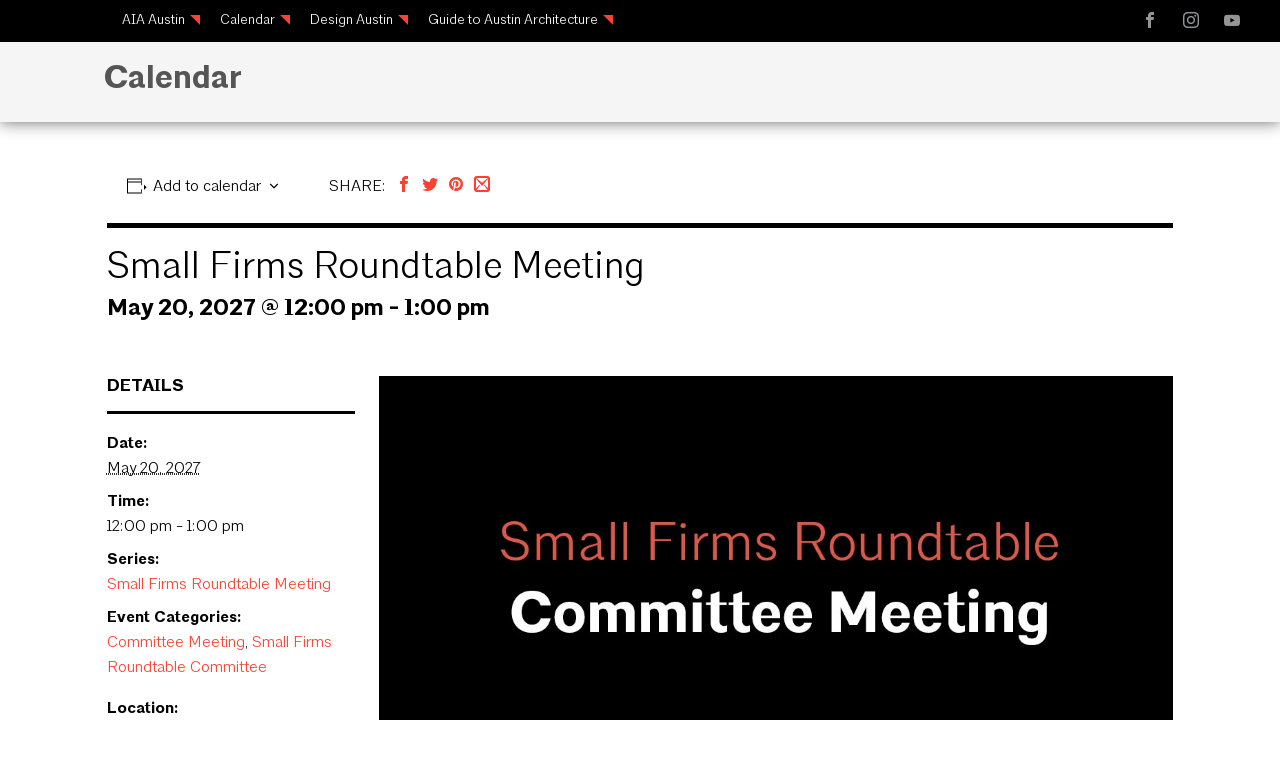

--- FILE ---
content_type: text/html; charset=UTF-8
request_url: https://calendar.aiaaustin.org/event/small-firms-roundtable-meeting-11/2027-05-20/
body_size: 7974
content:
<!doctype html>
<html lang="en-US">
  <head>
  <meta charset="utf-8">
  <meta http-equiv="x-ua-compatible" content="ie=edge">
  <meta name="viewport" content="width=device-width, initial-scale=1">
  <title>Events for May 2027 &#8211; AIA Austin Calendar</title>
<link rel="stylesheet" href="https://calendar.aiaaustin.org/wp-content/plugins/the-events-calendar/vendor/bootstrap-datepicker/css/bootstrap-datepicker.standalone.min.css"><link rel="stylesheet" href="https://calendar.aiaaustin.org/wp-content/plugins/the-events-calendar/common/src/resources/css/variables-skeleton.min.css"><link rel="stylesheet" href="https://calendar.aiaaustin.org/wp-content/plugins/the-events-calendar/common/src/resources/css/common-skeleton.min.css"><link rel="stylesheet" href="https://calendar.aiaaustin.org/wp-content/plugins/the-events-calendar/common/vendor/tooltipster/tooltipster.bundle.min.css"><link rel="stylesheet" href="https://calendar.aiaaustin.org/wp-content/plugins/the-events-calendar/src/resources/css/views-skeleton.min.css"><meta name='robots' content='max-image-preview:large' />
	<style>img:is([sizes="auto" i], [sizes^="auto," i]) { contain-intrinsic-size: 3000px 1500px }</style>
	<link rel='dns-prefetch' href='//connect.facebook.net' />
<link rel="stylesheet" href="https://calendar.aiaaustin.org/wp-content/plugins/events-calendar-pro/src/resources/css/tribe-events-pro-mini-calendar-block.min.css"><link rel="stylesheet" href="https://calendar.aiaaustin.org/wp-content/plugins/events-calendar-pro/src/resources/css/tribe-events-pro-full.min.css"><link rel="stylesheet" href="https://calendar.aiaaustin.org/wp-content/plugins/events-calendar-pro/src/resources/css/events-single.min.css"><link rel="stylesheet" href="https://calendar.aiaaustin.org/wp-content/plugins/events-calendar-pro/src/resources/css/events-virtual-single-skeleton.min.css"><link rel="stylesheet" href="https://calendar.aiaaustin.org/wp-content/plugins/events-calendar-pro/src/resources/css/events-virtual-skeleton.min.css"><link rel="stylesheet" href="https://calendar.aiaaustin.org/wp-content/plugins/the-events-calendar/common/src/resources/css/variables-full.min.css"><link rel="stylesheet" href="https://calendar.aiaaustin.org/wp-content/plugins/events-calendar-pro/src/resources/css/events-virtual-single-block.min.css"><link rel="stylesheet" href="https://calendar.aiaaustin.org/wp-content/plugins/events-calendar-pro/src/resources/css/events-virtual-single-v2-skeleton.min.css"><link rel="stylesheet" href="https://calendar.aiaaustin.org/wp-content/plugins/the-events-calendar/src/resources/css/tribe-events-single-skeleton.min.css"><link rel="stylesheet" href="https://calendar.aiaaustin.org/wp-content/plugins/events-calendar-pro/src/resources/css/custom-tables-v1/single.min.css"><style id='classic-theme-styles-inline-css' type='text/css'>
/*! This file is auto-generated */
.wp-block-button__link{color:#fff;background-color:#32373c;border-radius:9999px;box-shadow:none;text-decoration:none;padding:calc(.667em + 2px) calc(1.333em + 2px);font-size:1.125em}.wp-block-file__button{background:#32373c;color:#fff;text-decoration:none}
</style>
<link rel="stylesheet" href="https://calendar.aiaaustin.org/wp-content/plugins/the-events-calendar/src/resources/css/tribe-events-single-blocks.min.css"><link rel="stylesheet" href="https://calendar.aiaaustin.org/wp-content/plugins/the-events-calendar/src/resources/css/app/event-venue/frontend.min.css"><link rel="stylesheet" href="https://calendar.aiaaustin.org/wp-content/themes/aia-cfa-cal/dist/styles/main-0eb2a6afa1.css"><meta name="tec-api-version" content="v1"><meta name="tec-api-origin" content="https://calendar.aiaaustin.org"><link rel="alternate" href="https://calendar.aiaaustin.org/wp-json/tribe/events/v1/events/10000227" /><link rel="apple-touch-icon" sizes="180x180" href="https://calendar.aiaaustin.org/apple-touch-icon.png?v=pzSB3s4u">
<link rel="icon" type="image/png" sizes="32x32" href="https://calendar.aiaaustin.org/favicon-32x32.png?v=pzSB3s4u">
<link rel="icon" type="image/png" sizes="16x16" href="https://calendar.aiaaustin.org/favicon-16x16.png?v=pzSB3s4u">
<link rel="manifest" href="https://calendar.aiaaustin.org/site.webmanifest?v=pzSB3s4u">
<link rel="mask-icon" href="https://calendar.aiaaustin.org/safari-pinned-tab.svg?v=pzSB3s4u" color="#fa4132">
<meta name="msapplication-TileColor" content="#fa4132">
<meta name="theme-color" content="#000000">
<script type="application/ld+json">
[{"@context":"http://schema.org","@type":"Event","name":"Small Firms Roundtable Meeting","description":"","image":"https://calendar.aiaaustin.org/wp-content/uploads/2023/02/Small-Firms-Roundtable-meet.jpg","url":"https://calendar.aiaaustin.org/event/small-firms-roundtable-meeting-11/2027-05-20/","eventAttendanceMode":"https://schema.org/OfflineEventAttendanceMode","eventStatus":"https://schema.org/EventScheduled","startDate":"2027-05-20T12:00:00-05:00","endDate":"2027-05-20T13:00:00-05:00","location":{"@type":"Place","name":"","description":"","url":"https://calendar.aiaaustin.org/location/844/","address":{"@type":"PostalAddress","streetAddress":"801 W 12th St","addressLocality":"Austin","addressRegion":"TX","postalCode":"78701","addressCountry":"United States"},"telephone":"5124524332","sameAs":""},"performer":"Organization"}]
</script><link rel='canonical' href='https://calendar.aiaaustin.org/event/small-firms-roundtable-meeting-11/2027-05-20/' />
</head>
  <body class="wp-singular tribe_events-template-default single single-tribe_events postid-10000227 wp-theme-aia-cfa-cal tribe-events-page-template tribe-no-js tribe-filter-live 2027-05-20 events-single tribe-events-style-skeleton">
    <!--[if IE]>
      <div class="alert alert-warning">
        You are using an <strong>outdated</strong> browser. Please <a href="http://browsehappy.com/">upgrade your browser</a> to improve your experience.      </div>
    <![endif]-->
    <div class="wrapper">
    <div class="preheader">
  <nav class="nav-preheader">
        <div id="menu-preheader-navigation-more">
      <button id="sub_burger" class="navbar-toggle collapsed hamburger xhamburger--squeeze" type="button" data-toggle="collapse" data-target="#preheader-submenu" aria-expanded="false" aria-controls="preheader-submenu">
        <span class="hamburger-box">
          <span class="hamburger-inner"></span>
        </span>
      </button>
    </div>
    <ul id="menu-preheader-navigation" class="nav">
            <li class="menu-item menu-aia-austin"><a href="https://aiaaustin.org/">AIA Austin</a></li>
                  <li class="menu-item menu-calendar"><a href="https://calendar.aiaaustin.org/">Calendar</a></li>
                  <li class="menu-item menu-afa"><a href="https://centerfordesignatx.org/">Design Austin</a></li>
                  <li class="menu-item menu-guide"><a href="https://guidetoaustinarchitecture.com/">Guide to Austin Architecture</a></li>
          </ul>
  </nav>
  <div class="social-preheader">
        <ul class="social-icons">
      <li class=""><a href="https://www.facebook.com/AIAAustin/" target="_blank" rel="noopener noreferrer"><span class="webicon webicon-facebook"></span></a></li>
<li class=""><a href="https://www.instagram.com/aiaaustin" target="_blank" rel="noopener noreferrer"><span class="webicon webicon-instagram"></span></a></li>
<li class=""><a href="https://www.youtube.com/channel/UCjwJXI98lHnULg8OgLL09Pg" target="_blank" rel="noopener noreferrer"><span class="webicon webicon-youtube"></span></a></li>
    </ul>
      </div>
</div>
<header class="banner">
  <div class="container-fluid">

    <a class="brand" href="https://calendar.aiaaustin.org/">Calendar</a>
    
    <!-- <button class="navbar-toggle collapsed hamburger hamburger--squeeze" type="button" data-toggle="collapse" data-target="#menu-main-navigation" aria-expanded="false" aria-controls="menu-main-navigation">
      <span class="hamburger-box">
        <span class="hamburger-inner"></span>
      </span>
    </button> -->
    <button id="main_burger" class="navbar-toggle collapsed hamburger hamburger--squeeze" type="button" data-toggle="collapse" data-target="#menu-main-navigation" aria-expanded="false" aria-controls="menu-main-navigation">
      <span class="hamburger-box">
        <span class="hamburger-inner"></span>
      </span>
    </button>

    <nav class="nav-primary">
          </nav>
    
  </div>
</header>
    <div class="wrap container-fluid" role="document">
      <div class="content row justify-content-center">
        <!-- <main class="main"> -->
        <section id="tribe-events-pg-template" class="tribe-events-pg-template"><div class="tribe-events-before-html"></div><span class="tribe-events-ajax-loading"><img class="tribe-events-spinner-medium" src="https://calendar.aiaaustin.org/wp-content/plugins/the-events-calendar/src/resources/images/tribe-loading.gif" alt="Loading Events" /></span>

<div id="tribe-events-content" class="tribe-events-single">

		
	<header class="single-event-header">
		
		<!-- Notices -->
				<div class="event-meta">
			
			<!-- add to cal button -->
			<div class="tribe-events tribe-common">
	<div class="tribe-events-c-subscribe-dropdown__container">
		<div class="tribe-events-c-subscribe-dropdown">
			<div class="tribe-common-c-btn-border tribe-events-c-subscribe-dropdown__button">
				<svg  class="tribe-common-c-svgicon tribe-common-c-svgicon--cal-export tribe-events-c-subscribe-dropdown__export-icon"  viewBox="0 0 23 17" xmlns="http://www.w3.org/2000/svg">
  <path fill-rule="evenodd" clip-rule="evenodd" d="M.128.896V16.13c0 .211.145.383.323.383h15.354c.179 0 .323-.172.323-.383V.896c0-.212-.144-.383-.323-.383H.451C.273.513.128.684.128.896Zm16 6.742h-.901V4.679H1.009v10.729h14.218v-3.336h.901V7.638ZM1.01 1.614h14.218v2.058H1.009V1.614Z" />
  <path d="M20.5 9.846H8.312M18.524 6.953l2.89 2.909-2.855 2.855" stroke-width="1.2" stroke-linecap="round" stroke-linejoin="round"/>
</svg>
				<button
					class="tribe-events-c-subscribe-dropdown__button-text"
					aria-expanded="false"
					aria-controls="tribe-events-subscribe-dropdown-content"
					aria-label=""
				>
					Add to calendar				</button>
				<svg  class="tribe-common-c-svgicon tribe-common-c-svgicon--caret-down tribe-events-c-subscribe-dropdown__button-icon"  viewBox="0 0 10 7" xmlns="http://www.w3.org/2000/svg" aria-hidden="true"><path fill-rule="evenodd" clip-rule="evenodd" d="M1.008.609L5 4.6 8.992.61l.958.958L5 6.517.05 1.566l.958-.958z" class="tribe-common-c-svgicon__svg-fill"/></svg>
			</div>
			<div id="tribe-events-subscribe-dropdown-content" class="tribe-events-c-subscribe-dropdown__content">
				<ul class="tribe-events-c-subscribe-dropdown__list">
											
<li class="tribe-events-c-subscribe-dropdown__list-item">
	<a
		href="https://www.google.com/calendar/event?action=TEMPLATE&#038;dates=20270520T120000/20270520T130000&#038;text=Small%20Firms%20Roundtable%20Meeting&#038;location=801%20W%2012th%20St,%20Austin,%20TX,%2078701,%20United%20States&#038;trp=false&#038;ctz=America/Chicago&#038;sprop=website:https://calendar.aiaaustin.org"
		class="tribe-events-c-subscribe-dropdown__list-item-link"
		target="_blank"
		rel="noopener noreferrer nofollow noindex"
	>
		Google Calendar	</a>
</li>
											
<li class="tribe-events-c-subscribe-dropdown__list-item">
	<a
		href="webcal://calendar.aiaaustin.org/event/small-firms-roundtable-meeting-11/2027-05-20/?ical=1"
		class="tribe-events-c-subscribe-dropdown__list-item-link"
		target="_blank"
		rel="noopener noreferrer nofollow noindex"
	>
		iCalendar	</a>
</li>
											
<li class="tribe-events-c-subscribe-dropdown__list-item">
	<a
		href="https://outlook.office.com/owa/?path=/calendar/action/compose&#038;rrv=addevent&#038;startdt=2027-05-20T12%3A00%3A00-05%3A00&#038;enddt=2027-05-20T13%3A00%3A00-05%3A00&#038;location=801%20W%2012th%20St,%20Austin,%20TX,%2078701,%20United%20States&#038;subject=Small%20Firms%20Roundtable%20Meeting&#038;body"
		class="tribe-events-c-subscribe-dropdown__list-item-link"
		target="_blank"
		rel="noopener noreferrer nofollow noindex"
	>
		Outlook 365	</a>
</li>
											
<li class="tribe-events-c-subscribe-dropdown__list-item">
	<a
		href="https://outlook.live.com/owa/?path=/calendar/action/compose&#038;rrv=addevent&#038;startdt=2027-05-20T12%3A00%3A00-05%3A00&#038;enddt=2027-05-20T13%3A00%3A00-05%3A00&#038;location=801%20W%2012th%20St,%20Austin,%20TX,%2078701,%20United%20States&#038;subject=Small%20Firms%20Roundtable%20Meeting&#038;body"
		class="tribe-events-c-subscribe-dropdown__list-item-link"
		target="_blank"
		rel="noopener noreferrer nofollow noindex"
	>
		Outlook Live	</a>
</li>
									</ul>
			</div>
		</div>
	</div>
</div>
			<div class="social-share">
				<ul class="social-share-buttons">
  <li>SHARE:</li>
    <li><a class="soc facebook" target="_blank" href="https://www.facebook.com/dialog/feed?app_id=903035390787300&display=popup&amp;caption=Small%20Firms%20Roundtable%20Meeting&link=https%3A%2F%2Fcalendar.aiaaustin.org%2Fevent%2Fsmall-firms-roundtable-meeting-11%2F2027-05-20%2F" title="Facebook"><span class="webicon webicon-facebook"></span></a></li>
    <li><a class="soc twitter" target="_blank" href="https://twitter.com/intent/tweet?url=https%3A%2F%2Fcalendar.aiaaustin.org%2Fevent%2Fsmall-firms-roundtable-meeting-11%2F2027-05-20%2F&amp;text=Small%20Firms%20Roundtable%20Meeting%20:%20&amp;hashtags=aiaaustin" title="Twitter"><span class="webicon webicon-twitter"></span></a></li>
    <li><a class="soc pinterest" target="_blank" href="https://pinterest.com/pin/create/bookmarklet/?media=&amp;url=https%3A%2F%2Fcalendar.aiaaustin.org%2Fevent%2Fsmall-firms-roundtable-meeting-11%2F2027-05-20%2F&amp;description=Small%20Firms%20Roundtable%20Meeting" title="Pinterest"><span class="webicon webicon-pinterest"></span></a></li>
  <li><a href="mailto:?&amp;subject=Event%20from%20AIA%20Austin&amp;body=Check%20out%20this%20Event%20from%20AIA%20Austin%3A%20https%3A%2F%2Fcalendar.aiaaustin.org%2Fevent%2Fsmall-firms-roundtable-meeting-11%2F2027-05-20%2F" title="Email"><span class="webicon webicon-mail2"></span></a></li>
</ul>			</div>
		</div>



		<div class="event-header">
			<!-- title -->
			<h1>Small Firms Roundtable Meeting</h1>			<h2><span class="tribe-event-date-start">May 20, 2027 @ 12:00 pm</span> - <span class="tribe-event-time">1:00 pm</span></h2>		</div>

	</header>

	<div class="tribe-events-schedule tribe-clearfix">
					</div>

	<!-- Event header -->
	<div id="tribe-events-header"  data-title="Small Firms Roundtable Meeting &#8211; AIA Austin Calendar" data-viewtitle="Small Firms Roundtable Meeting">
		<!-- Navigation -->
		<nav class="tribe-events-nav-pagination" aria-label="Event Navigation">
			<ul class="tribe-events-sub-nav">
				<li class="tribe-events-nav-previous"><a href="https://calendar.aiaaustin.org/event/resiliency-climate-response-meeting/2027-05-20/"><span>&laquo;</span> Resiliency &#038; Climate Response Meeting</a></li>
				<li class="tribe-events-nav-next"><a href="https://calendar.aiaaustin.org/event/latinos-in-architecture-committee-meeting-12-2-2/2027-05-20/">Latinos in Architecture Committee Meeting <span>&raquo;</span></a></li>
			</ul>
			<!-- .tribe-events-sub-nav -->
		</nav>
	</div>
	<!-- #tribe-events-header -->



	<div class="row single-events-row">
		<div class="col-12 col-lg-3">
			
			<!-- Event meta -->
						
	<!-- <div class="tribe-events-single-section tribe-events-event-meta primary tribe-clearfix"> -->
	<div class="tribe-events-single-meta-custom">


<!-- <div class="tribe-events-meta-group tribe-events-meta-group-details"> -->
<div class="tribe-events-meta-group-custom-item">

  <h3 class="section-header-underlined">Details</h3>

  <!-- <h2 class="tribe-events-single-section-title"> Details </h2> -->
  
  <dl>

    
    
    
      <dt class="tribe-events-start-date-label"> Date: </dt>
      <dd>
        <abbr class="tribe-events-abbr tribe-events-start-date published dtstart" title="2027-05-20"> May 20, 2027 </abbr>
      </dd>

      <dt class="tribe-events-start-time-label"> Time: </dt>
      <dd>
        <div class="tribe-events-abbr tribe-events-start-time published dtstart" title="2027-05-20">
          <div class="tribe-recurring-event-time">12:00 pm - 1:00 pm</div>                  </div>
      </dd>

    
    		<dt class="tec-events-pro-series-meta-detail--label">Series: </dt>
		<dd class="tec-events-pro-series-meta-detail--link">
			<a
				title="Small Firms Roundtable Meeting"
				href="https://calendar.aiaaustin.org/series/small-firms-roundtable-meeting/"
			>
				Small Firms Roundtable Meeting			</a>
		</dd>
		
    
    <dt class="tribe-events-event-categories-label">Event Categories:</dt> <dd class="tribe-events-event-categories"><a href="https://calendar.aiaaustin.org/events/category/committee-meeting/" rel="tag">Committee Meeting</a>, <a href="https://calendar.aiaaustin.org/events/category/small-firms-roundtable-committee/" rel="tag">Small Firms Roundtable Committee</a></dd>
    
    
          </dl>
</div>

<!-- <div class="tribe-events-meta-group tribe-events-meta-group-venue"> -->
<div class="tribe-events-meta-group-custom-item">
  
  <!--<h2 class="tribe-events-single-section-title"> Location </h2>-->

  <p><b>Location:</b></p>
  <dl>
    
    <dd class="tribe-venue"> <a href="https://calendar.aiaaustin.org/location/844/"></a> </dd>

          <dd class="tribe-venue-location">
        <address class="tribe-events-address">
          <span class="tribe-address">

<span class="tribe-street-address">801 W 12th St</span>
	
		<br>
		<span class="tribe-locality">Austin</span><span class="tribe-delimiter">,</span>

	<abbr class="tribe-region tribe-events-abbr" title="Texas">TX</abbr>

	<span class="tribe-postal-code">78701</span>

	<span class="tribe-country-name">United States</span>

</span>

                      <a class="tribe-events-gmap" href="https://maps.google.com/maps?f=q&#038;source=s_q&#038;hl=en&#038;geocode=&#038;q=801+W+12th+St+Austin+TX+78701+United+States" title="Click to view a Google Map" target="_blank" rel="noreferrer noopener">+ Google Map</a>                  </address>
      </dd>
    
          <dt class="tribe-venue-tel-label"> Phone: </dt>
      <dd class="tribe-venue-tel"> 5124524332 </dd>
    
    
      </dl>
</div>
<div class="tribe-events-meta-group-custom-item">
<div class="tribe-events-venue-map">
  
<iframe
  title="Google maps iframe displaying the address to "
  aria-label="Venue location map"
  width="100%"
  height="350px"
  frameborder="0" style="border:0"
  src="https://www.google.com/maps/embed/v1/place?key=AIzaSyDNsicAsP6-VuGtAb1O9riI3oc_NOb7IOU&#038;q=801+W+12th+St+Austin+TX+78701+United+States+&#038;zoom=10" allowfullscreen>
</iframe>
</div>
</div>
	</div>


			
<h2 class="tribe-events-related-events-title">Related Events</h2>

<ul class="tribe-related-events tribe-clearfix">
		<li>
				<div class="tribe-related-events-thumbnail">
			<a href="https://calendar.aiaaustin.org/event/architecture-k-12-meeting-3-3-2-2-2-2-2/2026-02-06/" class="url" rel="bookmark" tabindex="-1"><img width="850" height="478" src="https://calendar.aiaaustin.org/wp-content/uploads/2023/05/k-12-commmeeting.jpg" class="attachment-large size-large wp-post-image" alt="" decoding="async" fetchpriority="high" srcset="https://calendar.aiaaustin.org/wp-content/uploads/2023/05/k-12-commmeeting.jpg 850w, https://calendar.aiaaustin.org/wp-content/uploads/2023/05/k-12-commmeeting-300x169.jpg 300w, https://calendar.aiaaustin.org/wp-content/uploads/2023/05/k-12-commmeeting-768x432.jpg 768w" sizes="(max-width: 850px) 100vw, 850px"></a>
		</div>
		<div class="tribe-related-event-info">
			<h3 class="tribe-related-events-title"><a href="https://calendar.aiaaustin.org/event/architecture-k-12-meeting-3-3-2-2-2-2-2/2026-02-06/" class="tribe-event-url" rel="bookmark">Architecture: K-12 Meeting</a></h3>
			<span class="tribe-event-date-start">February 6 @ 12:00 pm</span> - <span class="tribe-event-time">1:00 pm</span>
<span class="tribe-events-calendar-series-archive__container tribe-events-calendar-series-archive__container--pill">
	<a
		href="https://calendar.aiaaustin.org/series/architecture-k-12-meeting/" class="tribe-events-calendar-series-archive__link"
		title="Event Series"
	>
		
<svg  class="tribe-common-c-svgicon tribe-common-c-svgicon--series tribe-events-series-archive__icon"  width="14" height="12" viewBox="0 0 14 12" fill="none" xmlns="http://www.w3.org/2000/svg">
	<title>Event Series</title>
	<rect x="0.5" y="4.5" width="9" height="7" />
	<path d="M2 2.5H11.5V10" />
	<path d="M4 0.5H13.5V8" />
</svg>
	</a>
</span>
		</div>
	</li>
		<li>
				<div class="tribe-related-events-thumbnail">
			<a href="https://calendar.aiaaustin.org/event/designvoice-meeting-4-2-2-2/2026-02-17/" class="url" rel="bookmark" tabindex="-1"><img width="1024" height="576" src="https://calendar.aiaaustin.org/wp-content/uploads/2023/02/DesignVoice-meet-1024x576.jpg" class="attachment-large size-large wp-post-image" alt="" decoding="async" srcset="https://calendar.aiaaustin.org/wp-content/uploads/2023/02/DesignVoice-meet-1024x576.jpg 1024w, https://calendar.aiaaustin.org/wp-content/uploads/2023/02/DesignVoice-meet-300x169.jpg 300w, https://calendar.aiaaustin.org/wp-content/uploads/2023/02/DesignVoice-meet-768x432.jpg 768w, https://calendar.aiaaustin.org/wp-content/uploads/2023/02/DesignVoice-meet.jpg 1152w" sizes="(max-width: 1024px) 100vw, 1024px"></a>
		</div>
		<div class="tribe-related-event-info">
			<h3 class="tribe-related-events-title"><a href="https://calendar.aiaaustin.org/event/designvoice-meeting-4-2-2-2/2026-02-17/" class="tribe-event-url" rel="bookmark">DesignVoice Meeting</a></h3>
			<span class="tribe-event-date-start">February 17 @ 12:00 pm</span> - <span class="tribe-event-time">1:00 pm</span>
<span class="tribe-events-calendar-series-archive__container tribe-events-calendar-series-archive__container--pill">
	<a
		href="https://calendar.aiaaustin.org/series/designvoice-meeting/" class="tribe-events-calendar-series-archive__link"
		title="Event Series"
	>
		
<svg  class="tribe-common-c-svgicon tribe-common-c-svgicon--series tribe-events-series-archive__icon"  width="14" height="12" viewBox="0 0 14 12" fill="none" xmlns="http://www.w3.org/2000/svg">
	<title>Event Series</title>
	<rect x="0.5" y="4.5" width="9" height="7" />
	<path d="M2 2.5H11.5V10" />
	<path d="M4 0.5H13.5V8" />
</svg>
	</a>
</span>
		</div>
	</li>
		<li>
				<div class="tribe-related-events-thumbnail">
			<a href="https://calendar.aiaaustin.org/event/small-firms-roundtable-meeting-11/2026-02-19/" class="url" rel="bookmark" tabindex="-1"><img width="1024" height="576" src="https://calendar.aiaaustin.org/wp-content/uploads/2023/02/Small-Firms-Roundtable-meet-1024x576.jpg" class="attachment-large size-large wp-post-image" alt="" decoding="async" srcset="https://calendar.aiaaustin.org/wp-content/uploads/2023/02/Small-Firms-Roundtable-meet-1024x576.jpg 1024w, https://calendar.aiaaustin.org/wp-content/uploads/2023/02/Small-Firms-Roundtable-meet-300x169.jpg 300w, https://calendar.aiaaustin.org/wp-content/uploads/2023/02/Small-Firms-Roundtable-meet-768x432.jpg 768w, https://calendar.aiaaustin.org/wp-content/uploads/2023/02/Small-Firms-Roundtable-meet.jpg 1152w" sizes="(max-width: 1024px) 100vw, 1024px"></a>
		</div>
		<div class="tribe-related-event-info">
			<h3 class="tribe-related-events-title"><a href="https://calendar.aiaaustin.org/event/small-firms-roundtable-meeting-11/2026-02-19/" class="tribe-event-url" rel="bookmark">Small Firms Roundtable Meeting</a></h3>
			<span class="tribe-event-date-start">February 19 @ 12:00 pm</span> - <span class="tribe-event-time">1:00 pm</span>
<span class="tribe-events-calendar-series-archive__container tribe-events-calendar-series-archive__container--pill">
	<a
		href="https://calendar.aiaaustin.org/series/small-firms-roundtable-meeting/" class="tribe-events-calendar-series-archive__link"
		title="Event Series"
	>
		
<svg  class="tribe-common-c-svgicon tribe-common-c-svgicon--series tribe-events-series-archive__icon"  width="14" height="12" viewBox="0 0 14 12" fill="none" xmlns="http://www.w3.org/2000/svg">
	<title>Event Series</title>
	<rect x="0.5" y="4.5" width="9" height="7" />
	<path d="M2 2.5H11.5V10" />
	<path d="M4 0.5H13.5V8" />
</svg>
	</a>
</span>
		</div>
	</li>
	</ul>

		</div>
		<div class="col-12 col-lg-9">


			<div id="post-10000227" class="post-10000227 tribe_events type-tribe_events status-publish has-post-thumbnail hentry tribe_events_cat-committee-meeting tribe_events_cat-small-firms-roundtable-committee cat_committee-meeting cat_small-firms-roundtable-committee tribe-recurring-event tribe-recurring-event-parent">
			<!-- Event featured image, but exclude link -->
			<div class="tribe-events-event-image"><img width="1152" height="648" src="https://calendar.aiaaustin.org/wp-content/uploads/2023/02/Small-Firms-Roundtable-meet.jpg" class="attachment-full size-full wp-post-image" alt="" decoding="async" loading="lazy" srcset="https://calendar.aiaaustin.org/wp-content/uploads/2023/02/Small-Firms-Roundtable-meet.jpg 1152w, https://calendar.aiaaustin.org/wp-content/uploads/2023/02/Small-Firms-Roundtable-meet-300x169.jpg 300w, https://calendar.aiaaustin.org/wp-content/uploads/2023/02/Small-Firms-Roundtable-meet-1024x576.jpg 1024w, https://calendar.aiaaustin.org/wp-content/uploads/2023/02/Small-Firms-Roundtable-meet-768x432.jpg 768w" sizes="auto, (max-width: 1152px) 100vw, 1152px"></div>
			<!-- Event content -->
						<div class="tribe-events-single-event-description tribe-events-content">
							</div>
			<!-- .tribe-events-single-event-description -->
			
												
		</div> <!-- #post-x -->
			
		</div>
	</div><!-- // row -->

	<!-- Event footer -->
	<div id="tribe-events-footer">
		<!-- Navigation -->
			</div>
	<!-- #tribe-events-footer -->

</div><!-- #tribe-events-content -->
<div class="tribe-events-after-html"></div>
<!--
This calendar is powered by The Events Calendar.
http://evnt.is/18wn
-->
</section>        <!-- </main> --><!-- /.main -->
              </div><!-- /.content -->
    </div><!-- /.wrap -->
    <footer class="content-info">
  <div class="container-fluid">

    <div class="row justify-content-center">
      <div class="col-12 col-xl-10">

        <div class="row footer-row">

          <div class="col-12 col-lg-6">
            
            <h2 class="footer-logo">AIA Austin Calendar</h2>

            <p class="contact-info">801 W 12th St, Austin, TX 78701&nbsp; | &nbsp;512 452 4332<br>M-Th 8:30am–6:00pm | F 8:30am–12:00pm</p>

                        <ul class="social-icons">
              <li class=""><a href="https://www.facebook.com/AIAAustin/" target="_blank" rel="noopener noreferrer"><span class="webicon webicon-facebook"></span></a></li>
<li class=""><a href="https://www.instagram.com/aiaaustin" target="_blank" rel="noopener noreferrer"><span class="webicon webicon-instagram"></span></a></li>
<li class=""><a href="https://www.youtube.com/channel/UCjwJXI98lHnULg8OgLL09Pg" target="_blank" rel="noopener noreferrer"><span class="webicon webicon-youtube"></span></a></li>
            </ul>
            
          </div>
          
          <div class="col-12 col-lg-6">
            
            <a href="https://visitor.r20.constantcontact.com/manage/optin?v=0019_l7KhBeOJeBpFaEhweOFx9JvRCZWREYw_VFV0kBUSvt1FHorYXrdFvtJnjUETOIFu78PXaKl-rOJ7BPiP25Y2eR9H2piG97EDREDH8kLmQ%3D" class="btn btn-block btn-red" target="_blank">Newsletter & Committee Sign-Up</a>

          </div>
          
          <div class="col-12">
            <nav class="nav-footer">
                          </nav>

          </div>

        </div><!-- // END row -->

        <p class="legal">
          &copy; 2026 AIA Austin Calendar. All Rights Reserved.
        </p>

      </div>
    </div>

  </div>
</footer><script type="speculationrules">
{"prefetch":[{"source":"document","where":{"and":[{"href_matches":"\/*"},{"not":{"href_matches":["\/wp-*.php","\/wp-admin\/*","\/wp-content\/uploads\/*","\/wp-content\/*","\/wp-content\/plugins\/*","\/wp-content\/themes\/aia-cfa-cal\/*","\/*\\?(.+)"]}},{"not":{"selector_matches":"a[rel~=\"nofollow\"]"}},{"not":{"selector_matches":".no-prefetch, .no-prefetch a"}}]},"eagerness":"conservative"}]}
</script>
		<script>
		( function ( body ) {
			'use strict';
			body.className = body.className.replace( /\btribe-no-js\b/, 'tribe-js' );
		} )( document.body );
		</script>
		<script> /* <![CDATA[ */var tribe_l10n_datatables = {"aria":{"sort_ascending":": activate to sort column ascending","sort_descending":": activate to sort column descending"},"length_menu":"Show _MENU_ entries","empty_table":"No data available in table","info":"Showing _START_ to _END_ of _TOTAL_ entries","info_empty":"Showing 0 to 0 of 0 entries","info_filtered":"(filtered from _MAX_ total entries)","zero_records":"No matching records found","search":"Search:","all_selected_text":"All items on this page were selected. ","select_all_link":"Select all pages","clear_selection":"Clear Selection.","pagination":{"all":"All","next":"Next","previous":"Previous"},"select":{"rows":{"0":"","_":": Selected %d rows","1":": Selected 1 row"}},"datepicker":{"dayNames":["Sunday","Monday","Tuesday","Wednesday","Thursday","Friday","Saturday"],"dayNamesShort":["Sun","Mon","Tue","Wed","Thu","Fri","Sat"],"dayNamesMin":["S","M","T","W","T","F","S"],"monthNames":["January","February","March","April","May","June","July","August","September","October","November","December"],"monthNamesShort":["January","February","March","April","May","June","July","August","September","October","November","December"],"monthNamesMin":["Jan","Feb","Mar","Apr","May","Jun","Jul","Aug","Sep","Oct","Nov","Dec"],"nextText":"Next","prevText":"Prev","currentText":"Today","closeText":"Done","today":"Today","clear":"Clear"}};/* ]]> */ </script><link rel="stylesheet" href="https://calendar.aiaaustin.org/wp-content/plugins/events-calendar-pro/src/resources/css/views-skeleton.min.css"><script src="https://connect.facebook.net/en_US/sdk.js"></script><script src="https://calendar.aiaaustin.org/wp-includes/js/jquery/jquery.min.js"></script><script src="https://calendar.aiaaustin.org/wp-includes/js/jquery/jquery-migrate.min.js"></script><script src="https://calendar.aiaaustin.org/wp-content/plugins/the-events-calendar/common/src/resources/js/tribe-common.min.js"></script><script src="https://calendar.aiaaustin.org/wp-content/plugins/the-events-calendar/src/resources/js/views/breakpoints.min.js"></script><script src="https://calendar.aiaaustin.org/wp-content/plugins/the-events-calendar/src/resources/js/views/viewport.min.js"></script><script src="https://calendar.aiaaustin.org/wp-content/plugins/the-events-calendar/src/resources/js/views/accordion.min.js"></script><script src="https://calendar.aiaaustin.org/wp-content/plugins/the-events-calendar/src/resources/js/views/month-mobile-events.min.js"></script><script src="https://calendar.aiaaustin.org/wp-content/plugins/the-events-calendar/vendor/bootstrap-datepicker/js/bootstrap-datepicker.min.js"></script><script src="https://calendar.aiaaustin.org/wp-content/plugins/the-events-calendar/src/resources/js/views/events-bar.min.js"></script><script src="https://calendar.aiaaustin.org/wp-content/plugins/the-events-calendar/src/resources/js/views/multiday-events.min.js"></script><script src="https://calendar.aiaaustin.org/wp-content/plugins/the-events-calendar/common/vendor/tooltipster/tooltipster.bundle.min.js"></script><script src="https://calendar.aiaaustin.org/wp-content/plugins/the-events-calendar/src/resources/js/views/tooltip.min.js"></script><script src="https://calendar.aiaaustin.org/wp-content/plugins/the-events-calendar/src/resources/js/views/month-grid.min.js"></script><script src="https://calendar.aiaaustin.org/wp-content/plugins/the-events-calendar/src/resources/js/views/view-selector.min.js"></script><script src="https://calendar.aiaaustin.org/wp-content/plugins/the-events-calendar/src/resources/js/views/ical-links.min.js"></script><script src="https://calendar.aiaaustin.org/wp-content/plugins/the-events-calendar/src/resources/js/views/navigation-scroll.min.js"></script><script src="https://calendar.aiaaustin.org/wp-content/plugins/the-events-calendar/src/resources/js/views/events-bar-inputs.min.js"></script><script src="https://calendar.aiaaustin.org/wp-content/plugins/the-events-calendar/src/resources/js/views/datepicker.min.js"></script><script src="https://calendar.aiaaustin.org/wp-content/plugins/events-calendar-pro/src/resources/js/views/tooltip-pro.min.js"></script><script src="https://calendar.aiaaustin.org/wp-content/plugins/events-calendar-pro/src/resources/js/views/toggle-recurrence.min.js"></script><script src="https://calendar.aiaaustin.org/wp-content/plugins/events-calendar-pro/src/resources/js/views/multiday-events-pro.min.js"></script><script src="https://calendar.aiaaustin.org/wp-content/plugins/events-calendar-pro/src/resources/js/views/map-no-venue-modal.min.js"></script><script src="https://calendar.aiaaustin.org/wp-content/plugins/events-calendar-pro/src/resources/js/views/datepicker-pro.min.js"></script><script src="https://calendar.aiaaustin.org/wp-content/plugins/events-calendar-pro/vendor/swiper/dist/js/swiper.min.js"></script><script src="https://calendar.aiaaustin.org/wp-content/plugins/events-calendar-pro/src/resources/js/views/map-provider-google-maps.min.js"></script><script src="https://calendar.aiaaustin.org/wp-content/plugins/events-calendar-pro/src/resources/js/views/map-events.min.js"></script><script src="https://calendar.aiaaustin.org/wp-includes/js/jquery/ui/core.min.js"></script><script src="https://calendar.aiaaustin.org/wp-includes/js/jquery/ui/mouse.min.js"></script><script src="https://calendar.aiaaustin.org/wp-includes/js/jquery/ui/draggable.min.js"></script><script src="https://calendar.aiaaustin.org/wp-content/plugins/events-calendar-pro/vendor/nanoscroller/jquery.nanoscroller.min.js"></script><script src="https://calendar.aiaaustin.org/wp-content/plugins/events-calendar-pro/src/resources/js/views/map-events-scroller.min.js"></script><script src="https://calendar.aiaaustin.org/wp-content/plugins/events-calendar-pro/src/resources/js/views/week-event-link.min.js"></script><script src="https://calendar.aiaaustin.org/wp-content/plugins/events-calendar-pro/src/resources/js/views/week-grid-scroller.min.js"></script><script src="https://calendar.aiaaustin.org/wp-content/plugins/events-calendar-pro/src/resources/js/views/week-day-selector.min.js"></script><script src="https://calendar.aiaaustin.org/wp-content/plugins/events-calendar-pro/src/resources/js/views/week-multiday-toggle.min.js"></script><script type="text/javascript" id="tribe-events-virtual-single-js-js-extra">
/* <![CDATA[ */
var tribe_events_virtual_settings = {"facebookAppId":""};
/* ]]> */
</script>
<script src="https://calendar.aiaaustin.org/wp-content/plugins/events-calendar-pro/src/resources/js/events-virtual-single.min.js"></script><script src="https://calendar.aiaaustin.org/wp-content/themes/aia-cfa-cal/dist/scripts/main-4093de59f3.js"></script><script src="https://calendar.aiaaustin.org/wp-content/plugins/the-events-calendar/common/src/resources/js/utils/query-string.min.js"></script><script src="https://calendar.aiaaustin.org/wp-content/plugins/the-events-calendar/common/src/resources/js/underscore-before.js"></script><script src="https://calendar.aiaaustin.org/wp-includes/js/underscore.min.js"></script><script src="https://calendar.aiaaustin.org/wp-content/plugins/the-events-calendar/common/src/resources/js/underscore-after.js"></script><script defer src="https://calendar.aiaaustin.org/wp-content/plugins/the-events-calendar/src/resources/js/views/manager.min.js"></script>    </div>
  <script>(function(){function c(){var b=a.contentDocument||a.contentWindow.document;if(b){var d=b.createElement('script');d.innerHTML="window.__CF$cv$params={r:'9c440c06eebc284b',t:'MTc2OTQ3MjgzNi4wMDAwMDA='};var a=document.createElement('script');a.nonce='';a.src='/cdn-cgi/challenge-platform/scripts/jsd/main.js';document.getElementsByTagName('head')[0].appendChild(a);";b.getElementsByTagName('head')[0].appendChild(d)}}if(document.body){var a=document.createElement('iframe');a.height=1;a.width=1;a.style.position='absolute';a.style.top=0;a.style.left=0;a.style.border='none';a.style.visibility='hidden';document.body.appendChild(a);if('loading'!==document.readyState)c();else if(window.addEventListener)document.addEventListener('DOMContentLoaded',c);else{var e=document.onreadystatechange||function(){};document.onreadystatechange=function(b){e(b);'loading'!==document.readyState&&(document.onreadystatechange=e,c())}}}})();</script></body>
</html>


--- FILE ---
content_type: application/javascript
request_url: https://calendar.aiaaustin.org/wp-content/themes/aia-cfa-cal/dist/scripts/main-4093de59f3.js
body_size: 45009
content:
!function(e,t){"object"==typeof exports&&"undefined"!=typeof module?module.exports=t():"function"==typeof define&&define.amd?define(t):(e="undefined"!=typeof globalThis?globalThis:e||self).bootstrap=t()}(this,function(){"use strict";const I=1e3,j="transitionend",W=t=>{let n=t.getAttribute("data-bs-target");if(!n||"#"===n){let e=t.getAttribute("href");if(!e||!e.includes("#")&&!e.startsWith("."))return null;e.includes("#")&&!e.startsWith("#")&&(e="#"+e.split("#")[1]),n=e&&"#"!==e?e.trim():null}return n},R=e=>{e=W(e);return e&&document.querySelector(e)?e:null},r=e=>{e=W(e);return e?document.querySelector(e):null},H=e=>{e.dispatchEvent(new Event(j))},o=e=>!(!e||"object"!=typeof e)&&void 0!==(e=void 0!==e.jquery?e[0]:e).nodeType,s=e=>o(e)?e.jquery?e[0]:e:"string"==typeof e&&0<e.length?document.querySelector(e):null,i=e=>{if(!o(e)||0===e.getClientRects().length)return!1;var t="visible"===getComputedStyle(e).getPropertyValue("visibility"),n=e.closest("details:not([open])");if(n&&n!==e){e=e.closest("summary");if(e&&e.parentNode!==n)return!1;if(null===e)return!1}return t},a=e=>!e||e.nodeType!==Node.ELEMENT_NODE||(!!e.classList.contains("disabled")||(void 0!==e.disabled?e.disabled:e.hasAttribute("disabled")&&"false"!==e.getAttribute("disabled"))),F=e=>{return document.documentElement.attachShadow?"function"==typeof e.getRootNode?(t=e.getRootNode())instanceof ShadowRoot?t:null:e instanceof ShadowRoot?e:e.parentNode?F(e.parentNode):null:null;var t},V=()=>{},U=e=>{e.offsetHeight},z=()=>window.jQuery&&!document.body.hasAttribute("data-bs-no-jquery")?window.jQuery:null,G=[],l=()=>"rtl"===document.documentElement.dir;var e=i=>{var e;e=()=>{const e=z();if(e){const t=i.NAME,n=e.fn[t];e.fn[t]=i.jQueryInterface,e.fn[t].Constructor=i,e.fn[t].noConflict=()=>(e.fn[t]=n,i.jQueryInterface)}},"loading"===document.readyState?(G.length||document.addEventListener("DOMContentLoaded",()=>{for(const e of G)e()}),G.push(e)):e()};const c=e=>{"function"==typeof e&&e()},B=(n,i,e=!0)=>{if(e){e=(e=>{if(!e)return 0;let{transitionDuration:t,transitionDelay:n}=window.getComputedStyle(e);var e=Number.parseFloat(t),i=Number.parseFloat(n);return e||i?(t=t.split(",")[0],n=n.split(",")[0],(Number.parseFloat(t)+Number.parseFloat(n))*I):0})(i)+5;let t=!1;const s=({target:e})=>{e===i&&(t=!0,i.removeEventListener(j,s),c(n))};i.addEventListener(j,s),setTimeout(()=>{t||H(i)},e)}else c(n)},q=(e,t,n,i)=>{var s=e.length;let r=e.indexOf(t);return-1===r?!n&&i?e[s-1]:e[0]:(r+=n?1:-1,i&&(r=(r+s)%s),e[Math.max(0,Math.min(r,s-1))])},$=/[^.]*(?=\..*)\.|.*/,Z=/\..*/,Q=/::\d+$/,X={};let K=1;const J={mouseenter:"mouseover",mouseleave:"mouseout"},ee=new Set(["click","dblclick","mouseup","mousedown","contextmenu","mousewheel","DOMMouseScroll","mouseover","mouseout","mousemove","selectstart","selectend","keydown","keypress","keyup","orientationchange","touchstart","touchmove","touchend","touchcancel","pointerdown","pointermove","pointerup","pointerleave","pointercancel","gesturestart","gesturechange","gestureend","focus","blur","change","reset","select","submit","focusin","focusout","load","unload","beforeunload","resize","move","DOMContentLoaded","readystatechange","error","abort","scroll"]);function te(e,t){return t&&t+"::"+K++||e.uidEvent||K++}function ne(e){var t=te(e);return e.uidEvent=t,X[t]=X[t]||{},X[t]}function ie(e,t,n=null){return Object.values(e).find(e=>e.callable===t&&e.delegationSelector===n)}function se(e,t,n){var i="string"==typeof t,t=!i&&t||n;let s=ae(e);return[i,t,s=ee.has(s)?s:e]}function re(i,s,r,o,a){if("string"==typeof s&&i){let[e,t,n]=se(s,r,o);var l;s in J&&(t=(l=t,function(e){if(!e.relatedTarget||e.relatedTarget!==e.delegateTarget&&!e.delegateTarget.contains(e.relatedTarget))return l.call(this,e)}));const m=ne(i),p=m[n]||(m[n]={}),_=ie(p,t,e?r:null);if(_)_.oneOff=_.oneOff&&a;else{var c,u,h,d,f,o=te(t,s.replace($,""));const g=e?(h=i,d=r,f=t,function t(n){var i=h.querySelectorAll(d);for(let e=n["target"];e&&e!==this;e=e.parentNode)for(const s of i)if(s===e)return le(n,{delegateTarget:e}),t.oneOff&&y.off(h,n.type,d,f),f.apply(e,[n])}):(c=i,u=t,function e(t){return le(t,{delegateTarget:c}),e.oneOff&&y.off(c,t.type,u),u.apply(c,[t])});g.delegationSelector=e?r:null,g.callable=t,g.oneOff=a,g.uidEvent=o,p[o]=g,i.addEventListener(n,g,e)}}}function oe(e,t,n,i,s){i=ie(t[n],i,s);i&&(e.removeEventListener(n,i,Boolean(s)),delete t[n][i.uidEvent])}function ae(e){return e=e.replace(Z,""),J[e]||e}const y={on(e,t,n,i){re(e,t,n,i,!1)},one(e,t,n,i){re(e,t,n,i,!0)},off(e,t,n,i){if("string"==typeof t&&e){var[i,s,r]=se(t,n,i),o=r!==t,a=ne(e),l=a[r]||{},c=t.startsWith(".");if(void 0!==s)return Object.keys(l).length?void oe(e,a,r,s,i?n:null):void 0;if(c)for(const g of Object.keys(a)){u=p=m=f=d=h=void 0;var u,h=e,d=a,f=g,m=t.slice(1),p=d[f]||{};for(const y of Object.keys(p))y.includes(m)&&oe(h,d,f,(u=p[y]).callable,u.delegationSelector)}for(const v of Object.keys(l)){var _=v.replace(Q,"");o&&!t.includes(_)||oe(e,a,r,(_=l[v]).callable,_.delegationSelector)}}},trigger(e,t,n){if("string"!=typeof t||!e)return null;const i=z();let s=null,r=!0,o=!0,a=!1,l=(t!==ae(t)&&i&&(s=i.Event(t,n),i(e).trigger(s),r=!s.isPropagationStopped(),o=!s.isImmediatePropagationStopped(),a=s.isDefaultPrevented()),new Event(t,{bubbles:r,cancelable:!0}));return l=le(l,n),a&&l.preventDefault(),o&&e.dispatchEvent(l),l.defaultPrevented&&s&&s.preventDefault(),l}};function le(t,e){for(const[n,i]of Object.entries(e||{}))try{t[n]=i}catch(e){Object.defineProperty(t,n,{configurable:!0,get(){return i}})}return t}const u=new Map,ce={set(e,t,n){u.has(e)||u.set(e,new Map);const i=u.get(e);i.has(t)||0===i.size?i.set(t,n):console.error(`Bootstrap doesn't allow more than one instance per element. Bound instance: ${Array.from(i.keys())[0]}.`)},get(e,t){return u.has(e)&&u.get(e).get(t)||null},remove(e,t){if(u.has(e)){const n=u.get(e);n.delete(t),0===n.size&&u.delete(e)}}};function ue(t){if("true"===t)return!0;if("false"===t)return!1;if(t===Number(t).toString())return Number(t);if(""===t||"null"===t)return null;if("string"!=typeof t)return t;try{return JSON.parse(decodeURIComponent(t))}catch(e){return t}}function he(e){return e.replace(/[A-Z]/g,e=>"-"+e.toLowerCase())}const h={setDataAttribute(e,t,n){e.setAttribute("data-bs-"+he(t),n)},removeDataAttribute(e,t){e.removeAttribute("data-bs-"+he(t))},getDataAttributes(t){if(!t)return{};const n={};for(const i of Object.keys(t.dataset).filter(e=>e.startsWith("bs")&&!e.startsWith("bsConfig"))){let e=i.replace(/^bs/,"");e=e.charAt(0).toLowerCase()+e.slice(1,e.length),n[e]=ue(t.dataset[i])}return n},getDataAttribute(e,t){return ue(e.getAttribute("data-bs-"+he(t)))}};class de{static get Default(){return{}}static get DefaultType(){return{}}static get NAME(){throw new Error('You have to implement the static method "NAME", for each component!')}_getConfig(e){return e=this._mergeConfigObj(e),e=this._configAfterMerge(e),this._typeCheckConfig(e),e}_configAfterMerge(e){return e}_mergeConfigObj(e,t){var n=o(t)?h.getDataAttribute(t,"config"):{};return{...this.constructor.Default,..."object"==typeof n?n:{},...o(t)?h.getDataAttributes(t):{},..."object"==typeof e?e:{}}}_typeCheckConfig(e,t=this.constructor.DefaultType){for(const s of Object.keys(t)){var n=t[s],i=e[s],i=o(i)?"element":null==(i=i)?""+i:Object.prototype.toString.call(i).match(/\s([a-z]+)/i)[1].toLowerCase();if(!new RegExp(n).test(i))throw new TypeError(`${this.constructor.NAME.toUpperCase()}: Option "${s}" provided type "${i}" but expected type "${n}".`)}}}class t extends de{constructor(e,t){super(),(e=s(e))&&(this._element=e,this._config=this._getConfig(t),ce.set(this._element,this.constructor.DATA_KEY,this))}dispose(){ce.remove(this._element,this.constructor.DATA_KEY),y.off(this._element,this.constructor.EVENT_KEY);for(const e of Object.getOwnPropertyNames(this))this[e]=null}_queueCallback(e,t,n=!0){B(e,t,n)}_getConfig(e){return e=this._mergeConfigObj(e,this._element),e=this._configAfterMerge(e),this._typeCheckConfig(e),e}static getInstance(e){return ce.get(s(e),this.DATA_KEY)}static getOrCreateInstance(e,t={}){return this.getInstance(e)||new this(e,"object"==typeof t?t:null)}static get VERSION(){return"5.2.3"}static get DATA_KEY(){return"bs."+this.NAME}static get EVENT_KEY(){return"."+this.DATA_KEY}static eventName(e){return""+e+this.EVENT_KEY}}var fe=(n,i="hide")=>{var e="click.dismiss"+n.EVENT_KEY;const s=n.NAME;y.on(document,e,`[data-bs-dismiss="${s}"]`,function(e){if(["A","AREA"].includes(this.tagName)&&e.preventDefault(),!a(this)){e=r(this)||this.closest("."+s);const t=n.getOrCreateInstance(e);t[i]()}})};class me extends t{static get NAME(){return"alert"}close(){var e;y.trigger(this._element,"close.bs.alert").defaultPrevented||(this._element.classList.remove("show"),e=this._element.classList.contains("fade"),this._queueCallback(()=>this._destroyElement(),this._element,e))}_destroyElement(){this._element.remove(),y.trigger(this._element,"closed.bs.alert"),this.dispose()}static jQueryInterface(t){return this.each(function(){const e=me.getOrCreateInstance(this);if("string"==typeof t){if(void 0===e[t]||t.startsWith("_")||"constructor"===t)throw new TypeError(`No method named "${t}"`);e[t](this)}})}}fe(me,"close"),e(me);const pe='[data-bs-toggle="button"]';class _e extends t{static get NAME(){return"button"}toggle(){this._element.setAttribute("aria-pressed",this._element.classList.toggle("active"))}static jQueryInterface(t){return this.each(function(){const e=_e.getOrCreateInstance(this);"toggle"===t&&e[t]()})}}y.on(document,"click.bs.button.data-api",pe,e=>{e.preventDefault();e=e.target.closest(pe);const t=_e.getOrCreateInstance(e);t.toggle()}),e(_e);const d={find(e,t=document.documentElement){return[].concat(...Element.prototype.querySelectorAll.call(t,e))},findOne(e,t=document.documentElement){return Element.prototype.querySelector.call(t,e)},children(e,t){return[].concat(...e.children).filter(e=>e.matches(t))},parents(e,t){const n=[];let i=e.parentNode.closest(t);for(;i;)n.push(i),i=i.parentNode.closest(t);return n},prev(e,t){let n=e.previousElementSibling;for(;n;){if(n.matches(t))return[n];n=n.previousElementSibling}return[]},next(e,t){let n=e.nextElementSibling;for(;n;){if(n.matches(t))return[n];n=n.nextElementSibling}return[]},focusableChildren(e){var t=["a","button","input","textarea","select","details","[tabindex]",'[contenteditable="true"]'].map(e=>e+':not([tabindex^="-"])').join(",");return this.find(t,e).filter(e=>!a(e)&&i(e))}},n=".bs.swipe",ge=(n,n,n,n,n,{endCallback:null,leftCallback:null,rightCallback:null}),ye={endCallback:"(function|null)",leftCallback:"(function|null)",rightCallback:"(function|null)"};class ve extends de{constructor(e,t){super(),(this._element=e)&&ve.isSupported()&&(this._config=this._getConfig(t),this._deltaX=0,this._supportPointerEvents=Boolean(window.PointerEvent),this._initEvents())}static get Default(){return ge}static get DefaultType(){return ye}static get NAME(){return"swipe"}dispose(){y.off(this._element,n)}_start(e){this._supportPointerEvents?this._eventIsPointerPenTouch(e)&&(this._deltaX=e.clientX):this._deltaX=e.touches[0].clientX}_end(e){this._eventIsPointerPenTouch(e)&&(this._deltaX=e.clientX-this._deltaX),this._handleSwipe(),c(this._config.endCallback)}_move(e){this._deltaX=e.touches&&1<e.touches.length?0:e.touches[0].clientX-this._deltaX}_handleSwipe(){var e=Math.abs(this._deltaX);e<=40||(e=e/this._deltaX,this._deltaX=0,e&&c(0<e?this._config.rightCallback:this._config.leftCallback))}_initEvents(){this._supportPointerEvents?(y.on(this._element,"pointerdown.bs.swipe",e=>this._start(e)),y.on(this._element,"pointerup.bs.swipe",e=>this._end(e)),this._element.classList.add("pointer-event")):(y.on(this._element,"touchstart.bs.swipe",e=>this._start(e)),y.on(this._element,"touchmove.bs.swipe",e=>this._move(e)),y.on(this._element,"touchend.bs.swipe",e=>this._end(e)))}_eventIsPointerPenTouch(e){return this._supportPointerEvents&&("pen"===e.pointerType||"touch"===e.pointerType)}static isSupported(){return"ontouchstart"in document.documentElement||0<navigator.maxTouchPoints}}var f=".bs.carousel";const be="next",m="prev",p="left",we="right",ke="slid"+f;const De="carousel",Oe="active",Se=".active",Te=".carousel-item";Se,Te;const Me={ArrowLeft:we,ArrowRight:p},xe={interval:5e3,keyboard:!0,pause:"hover",ride:!1,touch:!0,wrap:!0},Ce={interval:"(number|boolean)",keyboard:"boolean",pause:"(string|boolean)",ride:"(boolean|string)",touch:"boolean",wrap:"boolean"};class Ae extends t{constructor(e,t){super(e,t),this._interval=null,this._activeElement=null,this._isSliding=!1,this.touchTimeout=null,this._swipeHelper=null,this._indicatorsElement=d.findOne(".carousel-indicators",this._element),this._addEventListeners(),this._config.ride===De&&this.cycle()}static get Default(){return xe}static get DefaultType(){return Ce}static get NAME(){return"carousel"}next(){this._slide(be)}nextWhenVisible(){!document.hidden&&i(this._element)&&this.next()}prev(){this._slide(m)}pause(){this._isSliding&&H(this._element),this._clearInterval()}cycle(){this._clearInterval(),this._updateInterval(),this._interval=setInterval(()=>this.nextWhenVisible(),this._config.interval)}_maybeEnableCycle(){this._config.ride&&(this._isSliding?y.one(this._element,ke,()=>this.cycle()):this.cycle())}to(e){var t,n=this._getItems();e>n.length-1||e<0||(this._isSliding?y.one(this._element,ke,()=>this.to(e)):(t=this._getItemIndex(this._getActive()))!==e&&(t=t<e?be:m,this._slide(t,n[e])))}dispose(){this._swipeHelper&&this._swipeHelper.dispose(),super.dispose()}_configAfterMerge(e){return e.defaultInterval=e.interval,e}_addEventListeners(){this._config.keyboard&&y.on(this._element,"keydown.bs.carousel",e=>this._keydown(e)),"hover"===this._config.pause&&(y.on(this._element,"mouseenter.bs.carousel",()=>this.pause()),y.on(this._element,"mouseleave.bs.carousel",()=>this._maybeEnableCycle())),this._config.touch&&ve.isSupported()&&this._addTouchEventListeners()}_addTouchEventListeners(){for(const t of d.find(".carousel-item img",this._element))y.on(t,"dragstart.bs.carousel",e=>e.preventDefault());var e={leftCallback:()=>this._slide(this._directionToOrder(p)),rightCallback:()=>this._slide(this._directionToOrder(we)),endCallback:()=>{"hover"===this._config.pause&&(this.pause(),this.touchTimeout&&clearTimeout(this.touchTimeout),this.touchTimeout=setTimeout(()=>this._maybeEnableCycle(),500+this._config.interval))}};this._swipeHelper=new ve(this._element,e)}_keydown(e){var t;/input|textarea/i.test(e.target.tagName)||(t=Me[e.key])&&(e.preventDefault(),this._slide(this._directionToOrder(t)))}_getItemIndex(e){return this._getItems().indexOf(e)}_setActiveIndicatorElement(e){if(this._indicatorsElement){const t=d.findOne(Se,this._indicatorsElement),n=(t.classList.remove(Oe),t.removeAttribute("aria-current"),d.findOne(`[data-bs-slide-to="${e}"]`,this._indicatorsElement));n&&(n.classList.add(Oe),n.setAttribute("aria-current","true"))}}_updateInterval(){const e=this._activeElement||this._getActive();var t;e&&(t=Number.parseInt(e.getAttribute("data-bs-interval"),10),this._config.interval=t||this._config.defaultInterval)}_slide(t,e=null){if(!this._isSliding){const i=this._getActive();var n=t===be;const s=e||q(this._getItems(),i,n,this._config.wrap);if(s!==i){const r=this._getItemIndex(s),o=e=>y.trigger(this._element,e,{relatedTarget:s,direction:this._orderToDirection(t),from:this._getItemIndex(i),to:r});e=o("slide.bs.carousel");if(!e.defaultPrevented&&i&&s){e=Boolean(this._interval);this.pause(),this._isSliding=!0,this._setActiveIndicatorElement(r),this._activeElement=s;const a=n?"carousel-item-start":"carousel-item-end",l=n?"carousel-item-next":"carousel-item-prev";s.classList.add(l),U(s),i.classList.add(a),s.classList.add(a);this._queueCallback(()=>{s.classList.remove(a,l),s.classList.add(Oe),i.classList.remove(Oe,l,a),this._isSliding=!1,o(ke)},i,this._isAnimated()),e&&this.cycle()}}}}_isAnimated(){return this._element.classList.contains("slide")}_getActive(){return d.findOne(".active.carousel-item",this._element)}_getItems(){return d.find(Te,this._element)}_clearInterval(){this._interval&&(clearInterval(this._interval),this._interval=null)}_directionToOrder(e){return l()?e===p?m:be:e===p?be:m}_orderToDirection(e){return l()?e===m?p:we:e===m?we:p}static jQueryInterface(t){return this.each(function(){const e=Ae.getOrCreateInstance(this,t);if("number"==typeof t)e.to(t);else if("string"==typeof t){if(void 0===e[t]||t.startsWith("_")||"constructor"===t)throw new TypeError(`No method named "${t}"`);e[t]()}})}}y.on(document,"click.bs.carousel.data-api","[data-bs-slide], [data-bs-slide-to]",function(e){const t=r(this);if(t&&t.classList.contains(De)){e.preventDefault();const n=Ae.getOrCreateInstance(t);e=this.getAttribute("data-bs-slide-to");e?n.to(e):"next"===h.getDataAttribute(this,"slide")?n.next():n.prev(),n._maybeEnableCycle()}}),y.on(window,"load.bs.carousel.data-api",()=>{for(const e of d.find('[data-bs-ride="carousel"]'))Ae.getOrCreateInstance(e)}),e(Ae);const Ee="show",_="collapse",Ne="collapsing",Ye=(_,_,'[data-bs-toggle="collapse"]'),Le={parent:null,toggle:!0},Pe={parent:"(null|element)",toggle:"boolean"};class Ie extends t{constructor(e,t){super(e,t),this._isTransitioning=!1,this._triggerArray=[];for(const s of d.find(Ye)){var n=R(s),i=d.find(n).filter(e=>e===this._element);null!==n&&i.length&&this._triggerArray.push(s)}this._initializeChildren(),this._config.parent||this._addAriaAndCollapsedClass(this._triggerArray,this._isShown()),this._config.toggle&&this.toggle()}static get Default(){return Le}static get DefaultType(){return Pe}static get NAME(){return"collapse"}toggle(){this._isShown()?this.hide():this.show()}show(){if(!this._isTransitioning&&!this._isShown()){let e=[];if(!(e=this._config.parent?this._getFirstLevelChildren(".collapse.show, .collapse.collapsing").filter(e=>e!==this._element).map(e=>Ie.getOrCreateInstance(e,{toggle:!1})):e).length||!e[0]._isTransitioning){var t=y.trigger(this._element,"show.bs.collapse");if(!t.defaultPrevented){for(const i of e)i.hide();const n=this._getDimension();this._element.classList.remove(_),this._element.classList.add(Ne),this._element.style[n]=0,this._addAriaAndCollapsedClass(this._triggerArray,!0),this._isTransitioning=!0;t="scroll"+(n[0].toUpperCase()+n.slice(1));this._queueCallback(()=>{this._isTransitioning=!1,this._element.classList.remove(Ne),this._element.classList.add(_,Ee),this._element.style[n]="",y.trigger(this._element,"shown.bs.collapse")},this._element,!0),this._element.style[n]=this._element[t]+"px"}}}}hide(){if(!this._isTransitioning&&this._isShown()){var e=y.trigger(this._element,"hide.bs.collapse");if(!e.defaultPrevented){e=this._getDimension();this._element.style[e]=this._element.getBoundingClientRect()[e]+"px",U(this._element),this._element.classList.add(Ne),this._element.classList.remove(_,Ee);for(const n of this._triggerArray){var t=r(n);t&&!this._isShown(t)&&this._addAriaAndCollapsedClass([n],!1)}this._isTransitioning=!0;this._element.style[e]="",this._queueCallback(()=>{this._isTransitioning=!1,this._element.classList.remove(Ne),this._element.classList.add(_),y.trigger(this._element,"hidden.bs.collapse")},this._element,!0)}}}_isShown(e=this._element){return e.classList.contains(Ee)}_configAfterMerge(e){return e.toggle=Boolean(e.toggle),e.parent=s(e.parent),e}_getDimension(){return this._element.classList.contains("collapse-horizontal")?"width":"height"}_initializeChildren(){if(this._config.parent)for(const t of this._getFirstLevelChildren(Ye)){var e=r(t);e&&this._addAriaAndCollapsedClass([t],this._isShown(e))}}_getFirstLevelChildren(e){const t=d.find(":scope .collapse .collapse",this._config.parent);return d.find(e,this._config.parent).filter(e=>!t.includes(e))}_addAriaAndCollapsedClass(e,t){if(e.length)for(const n of e)n.classList.toggle("collapsed",!t),n.setAttribute("aria-expanded",t)}static jQueryInterface(t){const n={};return"string"==typeof t&&/show|hide/.test(t)&&(n.toggle=!1),this.each(function(){const e=Ie.getOrCreateInstance(this,n);if("string"==typeof t){if(void 0===e[t])throw new TypeError(`No method named "${t}"`);e[t]()}})}}y.on(document,"click.bs.collapse.data-api",Ye,function(e){("A"===e.target.tagName||e.delegateTarget&&"A"===e.delegateTarget.tagName)&&e.preventDefault();e=R(this);for(const t of d.find(e))Ie.getOrCreateInstance(t,{toggle:!1}).toggle()}),e(Ie);var M="top",x="bottom",C="right",A="left",je="auto",We=[M,x,C,A],E="start",Re="end",He="clippingParents",Fe="viewport",Ve="popper",Ue="reference",ze=We.reduce(function(e,t){return e.concat([t+"-"+E,t+"-"+Re])},[]),Ge=[].concat(We,[je]).reduce(function(e,t){return e.concat([t,t+"-"+E,t+"-"+Re])},[]),f="beforeRead",Be="afterRead",qe="beforeMain",$e="afterMain",Ze="beforeWrite",Qe="afterWrite",Xe=[f,"read",Be,qe,"main",$e,Ze,"write",Qe];function g(e){return e?(e.nodeName||"").toLowerCase():null}function v(e){return null==e?window:"[object Window]"!==e.toString()?(t=e.ownerDocument)&&t.defaultView||window:e;var t}function b(e){return e instanceof v(e).Element||e instanceof Element}function w(e){return e instanceof v(e).HTMLElement||e instanceof HTMLElement}function Ke(e){if("undefined"!=typeof ShadowRoot)return e instanceof v(e).ShadowRoot||e instanceof ShadowRoot}var Je={name:"applyStyles",enabled:!0,phase:"write",fn:function(e){var s=e.state;Object.keys(s.elements).forEach(function(e){var t=s.styles[e]||{},n=s.attributes[e]||{},i=s.elements[e];w(i)&&g(i)&&(Object.assign(i.style,t),Object.keys(n).forEach(function(e){var t=n[e];!1===t?i.removeAttribute(e):i.setAttribute(e,!0===t?"":t)}))})},effect:function(e){var i=e.state,s={popper:{position:i.options.strategy,left:"0",top:"0",margin:"0"},arrow:{position:"absolute"},reference:{}};return Object.assign(i.elements.popper.style,s.popper),i.styles=s,i.elements.arrow&&Object.assign(i.elements.arrow.style,s.arrow),function(){Object.keys(i.elements).forEach(function(e){var t=i.elements[e],n=i.attributes[e]||{},e=Object.keys((i.styles.hasOwnProperty(e)?i.styles:s)[e]).reduce(function(e,t){return e[t]="",e},{});w(t)&&g(t)&&(Object.assign(t.style,e),Object.keys(n).forEach(function(e){t.removeAttribute(e)}))})}},requires:["computeStyles"]};function N(e){return e.split("-")[0]}var T=Math.max,et=Math.min,tt=Math.round;function nt(){var e=navigator.userAgentData;return null!=e&&e.brands?e.brands.map(function(e){return e.brand+"/"+e.version}).join(" "):navigator.userAgent}function it(){return!/^((?!chrome|android).)*safari/i.test(nt())}function st(e,t,n){void 0===t&&(t=!1),void 0===n&&(n=!1);var i=e.getBoundingClientRect(),s=1,r=1;t&&w(e)&&(s=0<e.offsetWidth&&tt(i.width)/e.offsetWidth||1,r=0<e.offsetHeight&&tt(i.height)/e.offsetHeight||1);t=(b(e)?v(e):window).visualViewport,e=!it()&&n,n=(i.left+(e&&t?t.offsetLeft:0))/s,e=(i.top+(e&&t?t.offsetTop:0))/r,t=i.width/s,s=i.height/r;return{width:t,height:s,top:e,right:n+t,bottom:e+s,left:n,x:n,y:e}}function rt(e){var t=st(e),n=e.offsetWidth,i=e.offsetHeight;return Math.abs(t.width-n)<=1&&(n=t.width),Math.abs(t.height-i)<=1&&(i=t.height),{x:e.offsetLeft,y:e.offsetTop,width:n,height:i}}function ot(e,t){var n=t.getRootNode&&t.getRootNode();if(e.contains(t))return!0;if(n&&Ke(n)){var i=t;do{if(i&&e.isSameNode(i))return!0}while(i=i.parentNode||i.host)}return!1}function k(e){return v(e).getComputedStyle(e)}function D(e){return((b(e)?e.ownerDocument:e.document)||window.document).documentElement}function at(e){return"html"===g(e)?e:e.assignedSlot||e.parentNode||(Ke(e)?e.host:null)||D(e)}function lt(e){return w(e)&&"fixed"!==k(e).position?e.offsetParent:null}function ct(e){for(var t,n=v(e),i=lt(e);i&&(t=i,0<=["table","td","th"].indexOf(g(t)))&&"static"===k(i).position;)i=lt(i);return(!i||"html"!==g(i)&&("body"!==g(i)||"static"!==k(i).position))&&(i||function(e){var t=/firefox/i.test(nt()),n=/Trident/i.test(nt());if(!n||!w(e)||"fixed"!==k(e).position){var i=at(e);for(Ke(i)&&(i=i.host);w(i)&&["html","body"].indexOf(g(i))<0;){var s=k(i);if("none"!==s.transform||"none"!==s.perspective||"paint"===s.contain||-1!==["transform","perspective"].indexOf(s.willChange)||t&&"filter"===s.willChange||t&&s.filter&&"none"!==s.filter)return i;i=i.parentNode}}return null}(e))||n}function ut(e){return 0<=["top","bottom"].indexOf(e)?"x":"y"}function ht(e,t,n){return T(e,et(t,n))}function dt(){return{top:0,right:0,bottom:0,left:0}}function ft(e){return Object.assign({},dt(),e)}function mt(n,e){return e.reduce(function(e,t){return e[t]=n,e},{})}var pt={name:"arrow",enabled:!0,phase:"main",fn:function(e){var t,n,i,s,r=e.state,o=e.name,e=e.options,a=r.elements.arrow,l=r.modifiersData.popperOffsets,c=ut(u=N(r.placement)),u=0<=[A,C].indexOf(u)?"height":"width";a&&l&&(e=e.padding,n=r,n=ft("number"!=typeof(e="function"==typeof e?e(Object.assign({},n.rects,{placement:n.placement})):e)?e:mt(e,We)),e=rt(a),s="y"===c?M:A,i="y"===c?x:C,t=r.rects.reference[u]+r.rects.reference[c]-l[c]-r.rects.popper[u],l=l[c]-r.rects.reference[c],a=(a=ct(a))?"y"===c?a.clientHeight||0:a.clientWidth||0:0,s=n[s],n=a-e[u]-n[i],s=ht(s,i=a/2-e[u]/2+(t/2-l/2),n),r.modifiersData[o]=((a={})[c]=s,a.centerOffset=s-i,a))},effect:function(e){var t=e.state;null!=(e=void 0===(e=e.options.element)?"[data-popper-arrow]":e)&&("string"!=typeof e||(e=t.elements.popper.querySelector(e)))&&ot(t.elements.popper,e)&&(t.elements.arrow=e)},requires:["popperOffsets"],requiresIfExists:["preventOverflow"]};function _t(e){return e.split("-")[1]}var gt={top:"auto",right:"auto",bottom:"auto",left:"auto"};function yt(e){var t,n,i,s=e.popper,r=e.popperRect,o=e.placement,a=e.variation,l=e.offsets,c=e.position,u=e.gpuAcceleration,h=e.adaptive,d=e.roundOffsets,e=e.isFixed,f=l.x,f=void 0===f?0:f,m=l.y,m=void 0===m?0:m,p="function"==typeof d?d({x:f,y:m}):{x:f,y:m},p=(f=p.x,m=p.y,l.hasOwnProperty("x")),l=l.hasOwnProperty("y"),_=A,g=M,y=window,s=(h&&(n="clientHeight",t="clientWidth",(i=ct(s))===v(s)&&"static"!==k(i=D(s)).position&&"absolute"===c&&(n="scrollHeight",t="scrollWidth"),o!==M&&(o!==A&&o!==C||a!==Re)||(g=x,m=(m-((e&&i===y&&y.visualViewport?y.visualViewport.height:i[n])-r.height))*(u?1:-1)),o!==A&&(o!==M&&o!==x||a!==Re)||(_=C,f=(f-((e&&i===y&&y.visualViewport?y.visualViewport.width:i[t])-r.width))*(u?1:-1))),Object.assign({position:c},h&&gt)),e=!0===d?(o=(n={x:f,y:m}).x,n=n.y,a=window.devicePixelRatio||1,{x:tt(o*a)/a||0,y:tt(n*a)/a||0}):{x:f,y:m};return f=e.x,m=e.y,u?Object.assign({},s,((i={})[g]=l?"0":"",i[_]=p?"0":"",i.transform=(y.devicePixelRatio||1)<=1?"translate("+f+"px, "+m+"px)":"translate3d("+f+"px, "+m+"px, 0)",i)):Object.assign({},s,((t={})[g]=l?m+"px":"",t[_]=p?f+"px":"",t.transform="",t))}var vt={name:"computeStyles",enabled:!0,phase:"beforeWrite",fn:function(e){var t=e.state,e=e.options,n=void 0===(n=e.gpuAcceleration)||n,i=void 0===(i=e.adaptive)||i,e=void 0===(e=e.roundOffsets)||e,n={placement:N(t.placement),variation:_t(t.placement),popper:t.elements.popper,popperRect:t.rects.popper,gpuAcceleration:n,isFixed:"fixed"===t.options.strategy};null!=t.modifiersData.popperOffsets&&(t.styles.popper=Object.assign({},t.styles.popper,yt(Object.assign({},n,{offsets:t.modifiersData.popperOffsets,position:t.options.strategy,adaptive:i,roundOffsets:e})))),null!=t.modifiersData.arrow&&(t.styles.arrow=Object.assign({},t.styles.arrow,yt(Object.assign({},n,{offsets:t.modifiersData.arrow,position:"absolute",adaptive:!1,roundOffsets:e})))),t.attributes.popper=Object.assign({},t.attributes.popper,{"data-popper-placement":t.placement})},data:{}},bt={passive:!0};var wt={name:"eventListeners",enabled:!0,phase:"write",fn:function(){},effect:function(e){var t=e.state,n=e.instance,i=(e=e.options).scroll,s=void 0===i||i,r=void 0===(i=e.resize)||i,o=v(t.elements.popper),a=[].concat(t.scrollParents.reference,t.scrollParents.popper);return s&&a.forEach(function(e){e.addEventListener("scroll",n.update,bt)}),r&&o.addEventListener("resize",n.update,bt),function(){s&&a.forEach(function(e){e.removeEventListener("scroll",n.update,bt)}),r&&o.removeEventListener("resize",n.update,bt)}},data:{}},kt={left:"right",right:"left",bottom:"top",top:"bottom"};function Dt(e){return e.replace(/left|right|bottom|top/g,function(e){return kt[e]})}var Ot={start:"end",end:"start"};function St(e){return e.replace(/start|end/g,function(e){return Ot[e]})}function Tt(e){e=v(e);return{scrollLeft:e.pageXOffset,scrollTop:e.pageYOffset}}function Mt(e){return st(D(e)).left+Tt(e).scrollLeft}function xt(e){var e=k(e),t=e.overflow,n=e.overflowX,e=e.overflowY;return/auto|scroll|overlay|hidden/.test(t+e+n)}function Ct(e,t){void 0===t&&(t=[]);var n=function e(t){return 0<=["html","body","#document"].indexOf(g(t))?t.ownerDocument.body:w(t)&&xt(t)?t:e(at(t))}(e),e=n===(null==(e=e.ownerDocument)?void 0:e.body),i=v(n),i=e?[i].concat(i.visualViewport||[],xt(n)?n:[]):n,n=t.concat(i);return e?n:n.concat(Ct(at(i)))}function At(e){return Object.assign({},e,{left:e.x,top:e.y,right:e.x+e.width,bottom:e.y+e.height})}function Et(e,t,n){return t===Fe?At((s=n,o=v(i=e),a=D(i),o=o.visualViewport,l=a.clientWidth,a=a.clientHeight,u=c=0,o&&(l=o.width,a=o.height,((r=it())||!r&&"fixed"===s)&&(c=o.offsetLeft,u=o.offsetTop)),{width:l,height:a,x:c+Mt(i),y:u})):b(t)?((s=st(r=t,!1,"fixed"===(s=n))).top=s.top+r.clientTop,s.left=s.left+r.clientLeft,s.bottom=s.top+r.clientHeight,s.right=s.left+r.clientWidth,s.width=r.clientWidth,s.height=r.clientHeight,s.x=s.left,s.y=s.top,s):At((o=D(e),l=D(o),a=Tt(o),c=null==(c=o.ownerDocument)?void 0:c.body,i=T(l.scrollWidth,l.clientWidth,c?c.scrollWidth:0,c?c.clientWidth:0),u=T(l.scrollHeight,l.clientHeight,c?c.scrollHeight:0,c?c.clientHeight:0),o=-a.scrollLeft+Mt(o),a=-a.scrollTop,"rtl"===k(c||l).direction&&(o+=T(l.clientWidth,c?c.clientWidth:0)-i),{width:i,height:u,x:o,y:a}));var i,s,r,o,a,l,c,u}function Nt(n,e,t,i){var s,r="clippingParents"===e?(o=Ct(at(r=n)),b(s=0<=["absolute","fixed"].indexOf(k(r).position)&&w(r)?ct(r):r)?o.filter(function(e){return b(e)&&ot(e,s)&&"body"!==g(e)}):[]):[].concat(e),o=[].concat(r,[t]),e=o[0],t=o.reduce(function(e,t){t=Et(n,t,i);return e.top=T(t.top,e.top),e.right=et(t.right,e.right),e.bottom=et(t.bottom,e.bottom),e.left=T(t.left,e.left),e},Et(n,e,i));return t.width=t.right-t.left,t.height=t.bottom-t.top,t.x=t.left,t.y=t.top,t}function Yt(e){var t,n=e.reference,i=e.element,e=e.placement,s=e?N(e):null,e=e?_t(e):null,r=n.x+n.width/2-i.width/2,o=n.y+n.height/2-i.height/2;switch(s){case M:t={x:r,y:n.y-i.height};break;case x:t={x:r,y:n.y+n.height};break;case C:t={x:n.x+n.width,y:o};break;case A:t={x:n.x-i.width,y:o};break;default:t={x:n.x,y:n.y}}var a=s?ut(s):null;if(null!=a){var l="y"===a?"height":"width";switch(e){case E:t[a]=t[a]-(n[l]/2-i[l]/2);break;case Re:t[a]=t[a]+(n[l]/2-i[l]/2)}}return t}function Lt(e,t){var i,t=t=void 0===t?{}:t,n=t.placement,n=void 0===n?e.placement:n,s=t.strategy,s=void 0===s?e.strategy:s,r=t.boundary,r=void 0===r?He:r,o=t.rootBoundary,o=void 0===o?Fe:o,a=t.elementContext,a=void 0===a?Ve:a,l=t.altBoundary,l=void 0!==l&&l,t=t.padding,t=void 0===t?0:t,t=ft("number"!=typeof t?t:mt(t,We)),c=e.rects.popper,l=e.elements[l?a===Ve?Ue:Ve:a],l=Nt(b(l)?l:l.contextElement||D(e.elements.popper),r,o,s),r=st(e.elements.reference),o=Yt({reference:r,element:c,strategy:"absolute",placement:n}),s=At(Object.assign({},c,o)),c=a===Ve?s:r,u={top:l.top-c.top+t.top,bottom:c.bottom-l.bottom+t.bottom,left:l.left-c.left+t.left,right:c.right-l.right+t.right},o=e.modifiersData.offset;return a===Ve&&o&&(i=o[n],Object.keys(u).forEach(function(e){var t=0<=[C,x].indexOf(e)?1:-1,n=0<=[M,x].indexOf(e)?"y":"x";u[e]+=i[n]*t})),u}var Pt={name:"flip",enabled:!0,phase:"main",fn:function(e){var h=e.state,t=e.options,e=e.name;if(!h.modifiersData[e]._skip){for(var n=t.mainAxis,i=void 0===n||n,n=t.altAxis,s=void 0===n||n,n=t.fallbackPlacements,d=t.padding,f=t.boundary,m=t.rootBoundary,r=t.altBoundary,o=t.flipVariations,p=void 0===o||o,_=t.allowedAutoPlacements,o=h.options.placement,t=N(o),n=n||(t===o||!p?[Dt(o)]:function(e){if(N(e)===je)return[];var t=Dt(e);return[St(e),t,St(t)]}(o)),a=[o].concat(n).reduce(function(e,t){return e.concat(N(t)===je?(n=h,i=(e=e=void 0===(e={placement:t,boundary:f,rootBoundary:m,padding:d,flipVariations:p,allowedAutoPlacements:_})?{}:e).placement,s=e.boundary,r=e.rootBoundary,o=e.padding,a=e.flipVariations,l=void 0===(e=e.allowedAutoPlacements)?Ge:e,c=_t(i),e=c?a?ze:ze.filter(function(e){return _t(e)===c}):We,u=(i=0===(i=e.filter(function(e){return 0<=l.indexOf(e)})).length?e:i).reduce(function(e,t){return e[t]=Lt(n,{placement:t,boundary:s,rootBoundary:r,padding:o})[N(t)],e},{}),Object.keys(u).sort(function(e,t){return u[e]-u[t]})):t);var n,i,s,r,o,a,l,c,u},[]),l=h.rects.reference,c=h.rects.popper,u=new Map,g=!0,y=a[0],v=0;v<a.length;v++){var b=a[v],w=N(b),k=_t(b)===E,D=0<=[M,x].indexOf(w),O=D?"width":"height",S=Lt(h,{placement:b,boundary:f,rootBoundary:m,altBoundary:r,padding:d}),D=D?k?C:A:k?x:M,k=(l[O]>c[O]&&(D=Dt(D)),Dt(D)),O=[];if(i&&O.push(S[w]<=0),s&&O.push(S[D]<=0,S[k]<=0),O.every(function(e){return e})){y=b,g=!1;break}u.set(b,O)}if(g)for(var T=p?3:1;0<T;T--)if("break"===function(t){var e=a.find(function(e){e=u.get(e);if(e)return e.slice(0,t).every(function(e){return e})});if(e)return y=e,"break"}(T))break;h.placement!==y&&(h.modifiersData[e]._skip=!0,h.placement=y,h.reset=!0)}},requiresIfExists:["offset"],data:{_skip:!1}};function It(e,t,n){return{top:e.top-t.height-(n=void 0===n?{x:0,y:0}:n).y,right:e.right-t.width+n.x,bottom:e.bottom-t.height+n.y,left:e.left-t.width-n.x}}function jt(t){return[M,C,x,A].some(function(e){return 0<=t[e]})}var Wt={name:"hide",enabled:!0,phase:"main",requiresIfExists:["preventOverflow"],fn:function(e){var t=e.state,e=e.name,n=t.rects.reference,i=t.rects.popper,s=t.modifiersData.preventOverflow,r=Lt(t,{elementContext:"reference"}),o=Lt(t,{altBoundary:!0}),r=It(r,n),n=It(o,i,s),o=jt(r),i=jt(n);t.modifiersData[e]={referenceClippingOffsets:r,popperEscapeOffsets:n,isReferenceHidden:o,hasPopperEscaped:i},t.attributes.popper=Object.assign({},t.attributes.popper,{"data-popper-reference-hidden":o,"data-popper-escaped":i})}};var Rt={name:"offset",enabled:!0,phase:"main",requires:["popperOffsets"],fn:function(e){var o=e.state,t=e.options,e=e.name,a=void 0===(t=t.offset)?[0,0]:t,t=Ge.reduce(function(e,t){var n,i,s,r;return e[t]=(t=t,n=o.rects,i=a,s=N(t),r=0<=[A,M].indexOf(s)?-1:1,t=(n="function"==typeof i?i(Object.assign({},n,{placement:t})):i)[0]||0,i=(n[1]||0)*r,0<=[A,C].indexOf(s)?{x:i,y:t}:{x:t,y:i}),e},{}),n=(i=t[o.placement]).x,i=i.y;null!=o.modifiersData.popperOffsets&&(o.modifiersData.popperOffsets.x+=n,o.modifiersData.popperOffsets.y+=i),o.modifiersData[e]=t}};var Ht={name:"popperOffsets",enabled:!0,phase:"read",fn:function(e){var t=e.state,e=e.name;t.modifiersData[e]=Yt({reference:t.rects.reference,element:t.rects.popper,strategy:"absolute",placement:t.placement})},data:{}};var Ft={name:"preventOverflow",enabled:!0,phase:"main",fn:function(e){var t,n,i,s,r,o,a,l,c,u=e.state,h=e.options,e=e.name,d=void 0===(d=h.mainAxis)||d,f=void 0!==(f=h.altAxis)&&f,m=h.boundary,p=h.rootBoundary,_=h.altBoundary,g=h.padding,y=void 0===(y=h.tether)||y,h=void 0===(h=h.tetherOffset)?0:h,m=Lt(u,{boundary:m,rootBoundary:p,padding:g,altBoundary:_}),p=N(u.placement),_=!(g=_t(u.placement)),v=ut(p),b="x"===v?"y":"x",w=u.modifiersData.popperOffsets,k=u.rects.reference,D=u.rects.popper,h="number"==typeof(h="function"==typeof h?h(Object.assign({},u.rects,{placement:u.placement})):h)?{mainAxis:h,altAxis:h}:Object.assign({mainAxis:0,altAxis:0},h),O=u.modifiersData.offset?u.modifiersData.offset[u.placement]:null,S={x:0,y:0};w&&(d&&(d="y"===v?"height":"width",o=(a=w[v])+m[n="y"===v?M:A],l=a-m[c="y"===v?x:C],t=y?-D[d]/2:0,s=(g===E?k:D)[d],g=g===E?-D[d]:-k[d],r=u.elements.arrow,r=y&&r?rt(r):{width:0,height:0},n=(i=u.modifiersData["arrow#persistent"]?u.modifiersData["arrow#persistent"].padding:dt())[n],i=i[c],c=ht(0,k[d],r[d]),r=_?k[d]/2-t-c-n-h.mainAxis:s-c-n-h.mainAxis,s=_?-k[d]/2+t+c+i+h.mainAxis:g+c+i+h.mainAxis,_=(n=u.elements.arrow&&ct(u.elements.arrow))?"y"===v?n.clientTop||0:n.clientLeft||0:0,g=a+s-(t=null!=(d=null==O?void 0:O[v])?d:0),c=ht(y?et(o,a+r-t-_):o,a,y?T(l,g):l),w[v]=c,S[v]=c-a),f&&(i="y"==b?"height":"width",s=(n=w[b])+m["x"===v?M:A],d=n-m["x"===v?x:C],r=-1!==[M,A].indexOf(p),_=null!=(t=null==O?void 0:O[b])?t:0,o=r?s:n-k[i]-D[i]-_+h.altAxis,g=r?n+k[i]+D[i]-_-h.altAxis:d,a=y&&r?(l=ht(l=o,n,c=g),c<l?c:l):ht(y?o:s,n,y?g:d),w[b]=a,S[b]=a-n),u.modifiersData[e]=S)},requiresIfExists:["offset"]};function Vt(e,t,n){void 0===n&&(n=!1);var i=w(t),s=w(t)&&(o=(s=t).getBoundingClientRect(),r=tt(o.width)/s.offsetWidth||1,o=tt(o.height)/s.offsetHeight||1,1!==r||1!==o),r=D(t),o=st(e,s,n),e={scrollLeft:0,scrollTop:0},a={x:0,y:0};return!i&&n||("body"===g(t)&&!xt(r)||(e=(i=t)!==v(i)&&w(i)?{scrollLeft:i.scrollLeft,scrollTop:i.scrollTop}:Tt(i)),w(t)?((a=st(t,!0)).x+=t.clientLeft,a.y+=t.clientTop):r&&(a.x=Mt(r))),{x:o.left+e.scrollLeft-a.x,y:o.top+e.scrollTop-a.y,width:o.width,height:o.height}}function Ut(e){var n=new Map,i=new Set,s=[];return e.forEach(function(e){n.set(e.name,e)}),e.forEach(function(e){i.has(e.name)||!function t(e){i.add(e.name),[].concat(e.requires||[],e.requiresIfExists||[]).forEach(function(e){i.has(e)||(e=n.get(e))&&t(e)}),s.push(e)}(e)}),s}var zt={placement:"bottom",modifiers:[],strategy:"absolute"};function Gt(){for(var e=arguments.length,t=new Array(e),n=0;n<e;n++)t[n]=arguments[n];return!t.some(function(e){return!(e&&"function"==typeof e.getBoundingClientRect)})}function Bt(e){var e=e=void 0===e?{}:e,t=e.defaultModifiers,h=void 0===t?[]:t,t=e.defaultOptions,d=void 0===t?zt:t;return function(i,s,t){void 0===t&&(t=d);var n,r,o={placement:"bottom",orderedModifiers:[],options:Object.assign({},zt,d),modifiersData:{},elements:{reference:i,popper:s},attributes:{},styles:{}},a=[],l=!1,c={state:o,setOptions:function(e){var n,t,e="function"==typeof e?e(o.options):e,e=(u(),o.options=Object.assign({},d,o.options,e),o.scrollParents={reference:b(i)?Ct(i):i.contextElement?Ct(i.contextElement):[],popper:Ct(s)},e=[].concat(h,o.options.modifiers),t=e.reduce(function(e,t){var n=e[t.name];return e[t.name]=n?Object.assign({},n,t,{options:Object.assign({},n.options,t.options),data:Object.assign({},n.data,t.data)}):t,e},{}),e=Object.keys(t).map(function(e){return t[e]}),n=Ut(e),Xe.reduce(function(e,t){return e.concat(n.filter(function(e){return e.phase===t}))},[]));return o.orderedModifiers=e.filter(function(e){return e.enabled}),o.orderedModifiers.forEach(function(e){var t=e.name,n=e.options,e=e.effect;"function"==typeof e&&(e=e({state:o,name:t,instance:c,options:void 0===n?{}:n}),a.push(e||function(){}))}),c.update()},forceUpdate:function(){if(!l){var e=o.elements,t=e.reference,e=e.popper;if(Gt(t,e)){o.rects={reference:Vt(t,ct(e),"fixed"===o.options.strategy),popper:rt(e)},o.reset=!1,o.placement=o.options.placement,o.orderedModifiers.forEach(function(e){return o.modifiersData[e.name]=Object.assign({},e.data)});for(var n,i,s,r=0;r<o.orderedModifiers.length;r++)!0===o.reset?(o.reset=!1,r=-1):(n=(s=o.orderedModifiers[r]).fn,i=s.options,s=s.name,"function"==typeof n&&(o=n({state:o,options:void 0===i?{}:i,name:s,instance:c})||o))}}},update:(n=function(){return new Promise(function(e){c.forceUpdate(),e(o)})},function(){return r=r||new Promise(function(e){Promise.resolve().then(function(){r=void 0,e(n())})})}),destroy:function(){u(),l=!0}};return Gt(i,s)&&c.setOptions(t).then(function(e){!l&&t.onFirstUpdate&&t.onFirstUpdate(e)}),c;function u(){a.forEach(function(e){return e()}),a=[]}}}var qt=Bt({defaultModifiers:[wt,Ht,vt,Je,Rt,Pt,Ft,pt,Wt]});const $t=Object.freeze(Object.defineProperty({__proto__:null,popperGenerator:Bt,detectOverflow:Lt,createPopperBase:Bt(),createPopper:qt,createPopperLite:Bt({defaultModifiers:[wt,Ht,vt,Je]}),top:M,bottom:x,right:C,left:A,auto:je,basePlacements:We,start:E,end:Re,clippingParents:He,viewport:Fe,popper:Ve,reference:Ue,variationPlacements:ze,placements:Ge,beforeRead:f,read:"read",afterRead:Be,beforeMain:qe,main:"main",afterMain:$e,beforeWrite:Ze,write:"write",afterWrite:Qe,modifierPhases:Xe,applyStyles:Je,arrow:pt,computeStyles:vt,eventListeners:wt,flip:Pt,hide:Wt,offset:Rt,popperOffsets:Ht,preventOverflow:Ft},Symbol.toStringTag,{value:"Module"})),Zt="dropdown";f=".bs.dropdown",Be=".data-api";const Qt="ArrowDown";qe="click"+f+Be,$e="keydown"+f+Be;const Xt="show",O='[data-bs-toggle="dropdown"]:not(.disabled):not(:disabled)',Kt=(O,".dropdown-menu"),Jt=l()?"top-end":"top-start",en=l()?"top-start":"top-end",tn=l()?"bottom-end":"bottom-start",nn=l()?"bottom-start":"bottom-end",sn=l()?"left-start":"right-start",rn=l()?"right-start":"left-start",on={autoClose:!0,boundary:"clippingParents",display:"dynamic",offset:[0,2],popperConfig:null,reference:"toggle"},an={autoClose:"(boolean|string)",boundary:"(string|element)",display:"string",offset:"(array|string|function)",popperConfig:"(null|object|function)",reference:"(string|element|object)"};class S extends t{constructor(e,t){super(e,t),this._popper=null,this._parent=this._element.parentNode,this._menu=d.next(this._element,Kt)[0]||d.prev(this._element,Kt)[0]||d.findOne(Kt,this._parent),this._inNavbar=this._detectNavbar()}static get Default(){return on}static get DefaultType(){return an}static get NAME(){return Zt}toggle(){return this._isShown()?this.hide():this.show()}show(){if(!a(this._element)&&!this._isShown()){var e={relatedTarget:this._element},t=y.trigger(this._element,"show.bs.dropdown",e);if(!t.defaultPrevented){if(this._createPopper(),"ontouchstart"in document.documentElement&&!this._parent.closest(".navbar-nav"))for(const n of[].concat(...document.body.children))y.on(n,"mouseover",V);this._element.focus(),this._element.setAttribute("aria-expanded",!0),this._menu.classList.add(Xt),this._element.classList.add(Xt),y.trigger(this._element,"shown.bs.dropdown",e)}}}hide(){var e;!a(this._element)&&this._isShown()&&(e={relatedTarget:this._element},this._completeHide(e))}dispose(){this._popper&&this._popper.destroy(),super.dispose()}update(){this._inNavbar=this._detectNavbar(),this._popper&&this._popper.update()}_completeHide(e){var t=y.trigger(this._element,"hide.bs.dropdown",e);if(!t.defaultPrevented){if("ontouchstart"in document.documentElement)for(const n of[].concat(...document.body.children))y.off(n,"mouseover",V);this._popper&&this._popper.destroy(),this._menu.classList.remove(Xt),this._element.classList.remove(Xt),this._element.setAttribute("aria-expanded","false"),h.removeDataAttribute(this._menu,"popper"),y.trigger(this._element,"hidden.bs.dropdown",e)}}_getConfig(e){if("object"!=typeof(e=super._getConfig(e)).reference||o(e.reference)||"function"==typeof e.reference.getBoundingClientRect)return e;throw new TypeError(Zt.toUpperCase()+': Option "reference" provided type "object" without a required "getBoundingClientRect" method.')}_createPopper(){if(void 0===$t)throw new TypeError("Bootstrap's dropdowns require Popper (https://popper.js.org)");let e=this._element;"parent"===this._config.reference?e=this._parent:o(this._config.reference)?e=s(this._config.reference):"object"==typeof this._config.reference&&(e=this._config.reference);var t=this._getPopperConfig();this._popper=qt(e,this._menu,t)}_isShown(){return this._menu.classList.contains(Xt)}_getPlacement(){const e=this._parent;if(e.classList.contains("dropend"))return sn;if(e.classList.contains("dropstart"))return rn;if(e.classList.contains("dropup-center"))return"top";if(e.classList.contains("dropdown-center"))return"bottom";var t="end"===getComputedStyle(this._menu).getPropertyValue("--bs-position").trim();return e.classList.contains("dropup")?t?en:Jt:t?nn:tn}_detectNavbar(){return null!==this._element.closest(".navbar")}_getOffset(){const t=this._config["offset"];return"string"==typeof t?t.split(",").map(e=>Number.parseInt(e,10)):"function"==typeof t?e=>t(e,this._element):t}_getPopperConfig(){const e={placement:this._getPlacement(),modifiers:[{name:"preventOverflow",options:{boundary:this._config.boundary}},{name:"offset",options:{offset:this._getOffset()}}]};return!this._inNavbar&&"static"!==this._config.display||(h.setDataAttribute(this._menu,"popper","static"),e.modifiers=[{name:"applyStyles",enabled:!1}]),{...e,..."function"==typeof this._config.popperConfig?this._config.popperConfig(e):this._config.popperConfig}}_selectMenuItem({key:e,target:t}){const n=d.find(".dropdown-menu .dropdown-item:not(.disabled):not(:disabled)",this._menu).filter(e=>i(e));n.length&&q(n,t,e===Qt,!n.includes(t)).focus()}static jQueryInterface(t){return this.each(function(){const e=S.getOrCreateInstance(this,t);if("string"==typeof t){if(void 0===e[t])throw new TypeError(`No method named "${t}"`);e[t]()}})}static clearMenus(e){if(2!==e.button&&("keyup"!==e.type||"Tab"===e.key))for(const n of d.find('[data-bs-toggle="dropdown"]:not(.disabled):not(:disabled).show')){const i=S.getInstance(n);if(i&&!1!==i._config.autoClose){const s=e.composedPath();var t=s.includes(i._menu);if(!(s.includes(i._element)||"inside"===i._config.autoClose&&!t||"outside"===i._config.autoClose&&t||i._menu.contains(e.target)&&("keyup"===e.type&&"Tab"===e.key||/input|select|option|textarea|form/i.test(e.target.tagName)))){const r={relatedTarget:i._element};"click"===e.type&&(r.clickEvent=e),i._completeHide(r)}}}}static dataApiKeydownHandler(e){var t=/input|textarea/i.test(e.target.tagName),n="Escape"===e.key,i=["ArrowUp",Qt].includes(e.key);if((i||n)&&(!t||n)){e.preventDefault();const s=this.matches(O)?this:d.prev(this,O)[0]||d.next(this,O)[0]||d.findOne(O,e.delegateTarget.parentNode),r=S.getOrCreateInstance(s);i?(e.stopPropagation(),r.show(),r._selectMenuItem(e)):r._isShown()&&(e.stopPropagation(),r.hide(),s.focus())}}}y.on(document,$e,O,S.dataApiKeydownHandler),y.on(document,$e,Kt,S.dataApiKeydownHandler),y.on(document,qe,S.clearMenus),y.on(document,"keyup.bs.dropdown.data-api",S.clearMenus),y.on(document,qe,O,function(e){e.preventDefault(),S.getOrCreateInstance(this).toggle()}),e(S);const ln=".fixed-top, .fixed-bottom, .is-fixed, .sticky-top",cn=".sticky-top",un="padding-right",hn="margin-right";class dn{constructor(){this._element=document.body}getWidth(){var e=document.documentElement.clientWidth;return Math.abs(window.innerWidth-e)}hide(){const t=this.getWidth();this._disableOverFlow(),this._setElementAttributes(this._element,un,e=>e+t),this._setElementAttributes(ln,un,e=>e+t),this._setElementAttributes(cn,hn,e=>e-t)}reset(){this._resetElementAttributes(this._element,"overflow"),this._resetElementAttributes(this._element,un),this._resetElementAttributes(ln,un),this._resetElementAttributes(cn,hn)}isOverflowing(){return 0<this.getWidth()}_disableOverFlow(){this._saveInitialAttribute(this._element,"overflow"),this._element.style.overflow="hidden"}_setElementAttributes(e,n,i){const s=this.getWidth();this._applyManipulationCallback(e,e=>{var t;e!==this._element&&window.innerWidth>e.clientWidth+s||(this._saveInitialAttribute(e,n),t=window.getComputedStyle(e).getPropertyValue(n),e.style.setProperty(n,i(Number.parseFloat(t))+"px"))})}_saveInitialAttribute(e,t){var n=e.style.getPropertyValue(t);n&&h.setDataAttribute(e,t,n)}_resetElementAttributes(e,n){this._applyManipulationCallback(e,e=>{var t=h.getDataAttribute(e,n);null===t?e.style.removeProperty(n):(h.removeDataAttribute(e,n),e.style.setProperty(n,t))})}_applyManipulationCallback(e,t){if(o(e))t(e);else for(const n of d.find(e,this._element))t(n)}}const fn="backdrop",mn="mousedown.bs."+fn,pn={className:"modal-backdrop",clickCallback:null,isAnimated:!1,isVisible:!0,rootElement:"body"},_n={className:"string",clickCallback:"(function|null)",isAnimated:"boolean",isVisible:"boolean",rootElement:"(element|string)"};class gn extends de{constructor(e){super(),this._config=this._getConfig(e),this._isAppended=!1,this._element=null}static get Default(){return pn}static get DefaultType(){return _n}static get NAME(){return fn}show(e){if(this._config.isVisible){this._append();const t=this._getElement();this._config.isAnimated&&U(t),t.classList.add("show"),this._emulateAnimation(()=>{c(e)})}else c(e)}hide(e){this._config.isVisible?(this._getElement().classList.remove("show"),this._emulateAnimation(()=>{this.dispose(),c(e)})):c(e)}dispose(){this._isAppended&&(y.off(this._element,mn),this._element.remove(),this._isAppended=!1)}_getElement(){if(!this._element){const e=document.createElement("div");e.className=this._config.className,this._config.isAnimated&&e.classList.add("fade"),this._element=e}return this._element}_configAfterMerge(e){return e.rootElement=s(e.rootElement),e}_append(){var e;this._isAppended||(e=this._getElement(),this._config.rootElement.append(e),y.on(e,mn,()=>{c(this._config.clickCallback)}),this._isAppended=!0)}_emulateAnimation(e){B(e,this._getElement(),this._config.isAnimated)}}const yn=".bs.focustrap",vn=(yn,yn,"backward"),bn={autofocus:!0,trapElement:null},wn={autofocus:"boolean",trapElement:"element"};class kn extends de{constructor(e){super(),this._config=this._getConfig(e),this._isActive=!1,this._lastTabNavDirection=null}static get Default(){return bn}static get DefaultType(){return wn}static get NAME(){return"focustrap"}activate(){this._isActive||(this._config.autofocus&&this._config.trapElement.focus(),y.off(document,yn),y.on(document,"focusin.bs.focustrap",e=>this._handleFocusin(e)),y.on(document,"keydown.tab.bs.focustrap",e=>this._handleKeydown(e)),this._isActive=!0)}deactivate(){this._isActive&&(this._isActive=!1,y.off(document,yn))}_handleFocusin(e){const t=this._config["trapElement"];if(e.target!==document&&e.target!==t&&!t.contains(e.target)){const n=d.focusableChildren(t);(0===n.length?t:this._lastTabNavDirection===vn?n[n.length-1]:n[0]).focus()}}_handleKeydown(e){"Tab"===e.key&&(this._lastTabNavDirection=e.shiftKey?vn:"forward")}}const Y=".bs.modal";Y,Y;const Dn="hidden"+Y,On="show"+Y;Y,Y,Y,Y,Y;Y;const Sn="modal-open",Tn="modal-static";const Mn={backdrop:!0,focus:!0,keyboard:!0},xn={backdrop:"(boolean|string)",focus:"boolean",keyboard:"boolean"};class Cn extends t{constructor(e,t){super(e,t),this._dialog=d.findOne(".modal-dialog",this._element),this._backdrop=this._initializeBackDrop(),this._focustrap=this._initializeFocusTrap(),this._isShown=!1,this._isTransitioning=!1,this._scrollBar=new dn,this._addEventListeners()}static get Default(){return Mn}static get DefaultType(){return xn}static get NAME(){return"modal"}toggle(e){return this._isShown?this.hide():this.show(e)}show(e){this._isShown||this._isTransitioning||y.trigger(this._element,On,{relatedTarget:e}).defaultPrevented||(this._isShown=!0,this._isTransitioning=!0,this._scrollBar.hide(),document.body.classList.add(Sn),this._adjustDialog(),this._backdrop.show(()=>this._showElement(e)))}hide(){!this._isShown||this._isTransitioning||y.trigger(this._element,"hide.bs.modal").defaultPrevented||(this._isShown=!1,this._isTransitioning=!0,this._focustrap.deactivate(),this._element.classList.remove("show"),this._queueCallback(()=>this._hideModal(),this._element,this._isAnimated()))}dispose(){for(const e of[window,this._dialog])y.off(e,Y);this._backdrop.dispose(),this._focustrap.deactivate(),super.dispose()}handleUpdate(){this._adjustDialog()}_initializeBackDrop(){return new gn({isVisible:Boolean(this._config.backdrop),isAnimated:this._isAnimated()})}_initializeFocusTrap(){return new kn({trapElement:this._element})}_showElement(e){document.body.contains(this._element)||document.body.append(this._element),this._element.style.display="block",this._element.removeAttribute("aria-hidden"),this._element.setAttribute("aria-modal",!0),this._element.setAttribute("role","dialog"),this._element.scrollTop=0;const t=d.findOne(".modal-body",this._dialog);t&&(t.scrollTop=0),U(this._element),this._element.classList.add("show");this._queueCallback(()=>{this._config.focus&&this._focustrap.activate(),this._isTransitioning=!1,y.trigger(this._element,"shown.bs.modal",{relatedTarget:e})},this._dialog,this._isAnimated())}_addEventListeners(){y.on(this._element,"keydown.dismiss.bs.modal",e=>{"Escape"===e.key&&(this._config.keyboard?(e.preventDefault(),this.hide()):this._triggerBackdropTransition())}),y.on(window,"resize.bs.modal",()=>{this._isShown&&!this._isTransitioning&&this._adjustDialog()}),y.on(this._element,"mousedown.dismiss.bs.modal",t=>{y.one(this._element,"click.dismiss.bs.modal",e=>{this._element===t.target&&this._element===e.target&&("static"===this._config.backdrop?this._triggerBackdropTransition():this._config.backdrop&&this.hide())})})}_hideModal(){this._element.style.display="none",this._element.setAttribute("aria-hidden",!0),this._element.removeAttribute("aria-modal"),this._element.removeAttribute("role"),this._isTransitioning=!1,this._backdrop.hide(()=>{document.body.classList.remove(Sn),this._resetAdjustments(),this._scrollBar.reset(),y.trigger(this._element,Dn)})}_isAnimated(){return this._element.classList.contains("fade")}_triggerBackdropTransition(){var e=y.trigger(this._element,"hidePrevented.bs.modal");if(!e.defaultPrevented){e=this._element.scrollHeight>document.documentElement.clientHeight;const t=this._element.style.overflowY;"hidden"===t||this._element.classList.contains(Tn)||(e||(this._element.style.overflowY="hidden"),this._element.classList.add(Tn),this._queueCallback(()=>{this._element.classList.remove(Tn),this._queueCallback(()=>{this._element.style.overflowY=t},this._dialog)},this._dialog),this._element.focus())}}_adjustDialog(){var e,t=this._element.scrollHeight>document.documentElement.clientHeight,n=this._scrollBar.getWidth(),i=0<n;i&&!t&&(e=l()?"paddingLeft":"paddingRight",this._element.style[e]=n+"px"),!i&&t&&(e=l()?"paddingRight":"paddingLeft",this._element.style[e]=n+"px")}_resetAdjustments(){this._element.style.paddingLeft="",this._element.style.paddingRight=""}static jQueryInterface(t,n){return this.each(function(){const e=Cn.getOrCreateInstance(this,t);if("string"==typeof t){if(void 0===e[t])throw new TypeError(`No method named "${t}"`);e[t](n)}})}}y.on(document,"click.bs.modal.data-api",'[data-bs-toggle="modal"]',function(e){const t=r(this);["A","AREA"].includes(this.tagName)&&e.preventDefault(),y.one(t,On,e=>{e.defaultPrevented||y.one(t,Dn,()=>{i(this)&&this.focus()})});e=d.findOne(".modal.show");e&&Cn.getInstance(e).hide();const n=Cn.getOrCreateInstance(t);n.toggle(this)}),fe(Cn),e(Cn);Ze=".bs.offcanvas";const An="showing",En=".offcanvas.show",Nn="hidePrevented"+Ze,Yn="hidden"+Ze;const Ln={backdrop:!0,keyboard:!0,scroll:!1},Pn={backdrop:"(boolean|string)",keyboard:"boolean",scroll:"boolean"};class L extends t{constructor(e,t){super(e,t),this._isShown=!1,this._backdrop=this._initializeBackDrop(),this._focustrap=this._initializeFocusTrap(),this._addEventListeners()}static get Default(){return Ln}static get DefaultType(){return Pn}static get NAME(){return"offcanvas"}toggle(e){return this._isShown?this.hide():this.show(e)}show(e){this._isShown||y.trigger(this._element,"show.bs.offcanvas",{relatedTarget:e}).defaultPrevented||(this._isShown=!0,this._backdrop.show(),this._config.scroll||(new dn).hide(),this._element.setAttribute("aria-modal",!0),this._element.setAttribute("role","dialog"),this._element.classList.add(An),this._queueCallback(()=>{this._config.scroll&&!this._config.backdrop||this._focustrap.activate(),this._element.classList.add("show"),this._element.classList.remove(An),y.trigger(this._element,"shown.bs.offcanvas",{relatedTarget:e})},this._element,!0))}hide(){this._isShown&&!y.trigger(this._element,"hide.bs.offcanvas").defaultPrevented&&(this._focustrap.deactivate(),this._element.blur(),this._isShown=!1,this._element.classList.add("hiding"),this._backdrop.hide(),this._queueCallback(()=>{this._element.classList.remove("show","hiding"),this._element.removeAttribute("aria-modal"),this._element.removeAttribute("role"),this._config.scroll||(new dn).reset(),y.trigger(this._element,Yn)},this._element,!0))}dispose(){this._backdrop.dispose(),this._focustrap.deactivate(),super.dispose()}_initializeBackDrop(){var e=Boolean(this._config.backdrop);return new gn({className:"offcanvas-backdrop",isVisible:e,isAnimated:!0,rootElement:this._element.parentNode,clickCallback:e?()=>{"static"===this._config.backdrop?y.trigger(this._element,Nn):this.hide()}:null})}_initializeFocusTrap(){return new kn({trapElement:this._element})}_addEventListeners(){y.on(this._element,"keydown.dismiss.bs.offcanvas",e=>{"Escape"===e.key&&(this._config.keyboard?this.hide():y.trigger(this._element,Nn))})}static jQueryInterface(t){return this.each(function(){const e=L.getOrCreateInstance(this,t);if("string"==typeof t){if(void 0===e[t]||t.startsWith("_")||"constructor"===t)throw new TypeError(`No method named "${t}"`);e[t](this)}})}}y.on(document,"click.bs.offcanvas.data-api",'[data-bs-toggle="offcanvas"]',function(e){var t=r(this);if(["A","AREA"].includes(this.tagName)&&e.preventDefault(),!a(this)){y.one(t,Yn,()=>{i(this)&&this.focus()});e=d.findOne(En);e&&e!==t&&L.getInstance(e).hide();const n=L.getOrCreateInstance(t);n.toggle(this)}}),y.on(window,"load.bs.offcanvas.data-api",()=>{for(const e of d.find(En))L.getOrCreateInstance(e).show()}),y.on(window,"resize.bs.offcanvas",()=>{for(const e of d.find("[aria-modal][class*=show][class*=offcanvas-]"))"fixed"!==getComputedStyle(e).position&&L.getOrCreateInstance(e).hide()}),fe(L),e(L);const In=new Set(["background","cite","href","itemtype","longdesc","poster","src","xlink:href"]);const jn=/^(?:(?:https?|mailto|ftp|tel|file|sms):|[^#&/:?]*(?:[#/?]|$))/i,Wn=/^data:(?:image\/(?:bmp|gif|jpeg|jpg|png|tiff|webp)|video\/(?:mpeg|mp4|ogg|webm)|audio\/(?:mp3|oga|ogg|opus));base64,[\d+/a-z]+=*$/i;Qe={"*":["class","dir","id","lang","role",/^aria-[\w-]*$/i],a:["target","href","title","rel"],area:[],b:[],br:[],col:[],code:[],div:[],em:[],hr:[],h1:[],h2:[],h3:[],h4:[],h5:[],h6:[],i:[],img:["src","srcset","alt","title","width","height"],li:[],ol:[],p:[],pre:[],s:[],small:[],span:[],sub:[],sup:[],strong:[],u:[],ul:[]};function Rn(e,t,n){if(!e.length)return e;if(n&&"function"==typeof n)return n(e);const i=new window.DOMParser,s=i.parseFromString(e,"text/html");for(const l of[].concat(...s.body.querySelectorAll("*"))){var r=l.nodeName.toLowerCase();if(Object.keys(t).includes(r)){var o=[].concat(...l.attributes),a=[].concat(t["*"]||[],t[r]||[]);for(const c of o)((e,t)=>{const n=e.nodeName.toLowerCase();return t.includes(n)?!In.has(n)||Boolean(jn.test(e.nodeValue)||Wn.test(e.nodeValue)):t.filter(e=>e instanceof RegExp).some(e=>e.test(n))})(c,a)||l.removeAttribute(c.nodeName)}else l.remove()}return s.body.innerHTML}const Hn={allowList:Qe,content:{},extraClass:"",html:!1,sanitize:!0,sanitizeFn:null,template:"<div></div>"},Fn={allowList:"object",content:"object",extraClass:"(string|function)",html:"boolean",sanitize:"boolean",sanitizeFn:"(null|function)",template:"string"},Vn={entry:"(string|element|function|null)",selector:"(string|element)"};class Un extends de{constructor(e){super(),this._config=this._getConfig(e)}static get Default(){return Hn}static get DefaultType(){return Fn}static get NAME(){return"TemplateFactory"}getContent(){return Object.values(this._config.content).map(e=>this._resolvePossibleFunction(e)).filter(Boolean)}hasContent(){return 0<this.getContent().length}changeContent(e){return this._checkContent(e),this._config.content={...this._config.content,...e},this}toHtml(){const e=document.createElement("div");e.innerHTML=this._maybeSanitize(this._config.template);for(var[t,n]of Object.entries(this._config.content))this._setContent(e,n,t);const i=e.children[0],s=this._resolvePossibleFunction(this._config.extraClass);return s&&i.classList.add(...s.split(" ")),i}_typeCheckConfig(e){super._typeCheckConfig(e),this._checkContent(e.content)}_checkContent(e){for(var[t,n]of Object.entries(e))super._typeCheckConfig({selector:t,entry:n},Vn)}_setContent(e,t,n){const i=d.findOne(n,e);i&&((t=this._resolvePossibleFunction(t))?o(t)?this._putElementInTemplate(s(t),i):this._config.html?i.innerHTML=this._maybeSanitize(t):i.textContent=t:i.remove())}_maybeSanitize(e){return this._config.sanitize?Rn(e,this._config.allowList,this._config.sanitizeFn):e}_resolvePossibleFunction(e){return"function"==typeof e?e(this):e}_putElementInTemplate(e,t){this._config.html?(t.innerHTML="",t.append(e)):t.textContent=e.textContent}}const zn=new Set(["sanitize","allowList","sanitizeFn"]),Gn="fade";const Bn="show",qn="hide.bs.modal",$n="hover",Zn="focus",Qn={AUTO:"auto",TOP:"top",RIGHT:l()?"left":"right",BOTTOM:"bottom",LEFT:l()?"right":"left"},Xn={allowList:Qe,animation:!0,boundary:"clippingParents",container:!1,customClass:"",delay:0,fallbackPlacements:["top","right","bottom","left"],html:!1,offset:[0,0],placement:"top",popperConfig:null,sanitize:!0,sanitizeFn:null,selector:!1,template:'<div class="tooltip" role="tooltip"><div class="tooltip-arrow"></div><div class="tooltip-inner"></div></div>',title:"",trigger:"hover focus"},Kn={allowList:"object",animation:"boolean",boundary:"(string|element)",container:"(string|element|boolean)",customClass:"(string|function)",delay:"(number|object)",fallbackPlacements:"array",html:"boolean",offset:"(array|string|function)",placement:"(string|function)",popperConfig:"(null|object|function)",sanitize:"boolean",sanitizeFn:"(null|function)",selector:"(string|boolean)",template:"string",title:"(string|element|function)",trigger:"string"};class Jn extends t{constructor(e,t){if(void 0===$t)throw new TypeError("Bootstrap's tooltips require Popper (https://popper.js.org)");super(e,t),this._isEnabled=!0,this._timeout=0,this._isHovered=null,this._activeTrigger={},this._popper=null,this._templateFactory=null,this._newContent=null,this.tip=null,this._setListeners(),this._config.selector||this._fixTitle()}static get Default(){return Xn}static get DefaultType(){return Kn}static get NAME(){return"tooltip"}enable(){this._isEnabled=!0}disable(){this._isEnabled=!1}toggleEnabled(){this._isEnabled=!this._isEnabled}toggle(){this._isEnabled&&(this._activeTrigger.click=!this._activeTrigger.click,this._isShown()?this._leave():this._enter())}dispose(){clearTimeout(this._timeout),y.off(this._element.closest(".modal"),qn,this._hideModalHandler),this._element.getAttribute("data-bs-original-title")&&this._element.setAttribute("title",this._element.getAttribute("data-bs-original-title")),this._disposePopper(),super.dispose()}show(){if("none"===this._element.style.display)throw new Error("Please use show on visible elements");if(this._isWithContent()&&this._isEnabled){var e=y.trigger(this._element,this.constructor.eventName("show"));const n=F(this._element);var t=(n||this._element.ownerDocument.documentElement).contains(this._element);if(!e.defaultPrevented&&t){this._disposePopper();const i=this._getTipElement(),s=(this._element.setAttribute("aria-describedby",i.getAttribute("id")),this._config)["container"];if(this._element.ownerDocument.documentElement.contains(this.tip)||(s.append(i),y.trigger(this._element,this.constructor.eventName("inserted"))),this._popper=this._createPopper(i),i.classList.add(Bn),"ontouchstart"in document.documentElement)for(const r of[].concat(...document.body.children))y.on(r,"mouseover",V);this._queueCallback(()=>{y.trigger(this._element,this.constructor.eventName("shown")),!1===this._isHovered&&this._leave(),this._isHovered=!1},this.tip,this._isAnimated())}}}hide(){if(this._isShown()){var e=y.trigger(this._element,this.constructor.eventName("hide"));if(!e.defaultPrevented){const t=this._getTipElement();if(t.classList.remove(Bn),"ontouchstart"in document.documentElement)for(const n of[].concat(...document.body.children))y.off(n,"mouseover",V);this._activeTrigger.click=!1,this._activeTrigger[Zn]=!1,this._activeTrigger[$n]=!1,this._isHovered=null;this._queueCallback(()=>{this._isWithActiveTrigger()||(this._isHovered||this._disposePopper(),this._element.removeAttribute("aria-describedby"),y.trigger(this._element,this.constructor.eventName("hidden")))},this.tip,this._isAnimated())}}}update(){this._popper&&this._popper.update()}_isWithContent(){return Boolean(this._getTitle())}_getTipElement(){return this.tip||(this.tip=this._createTipElement(this._newContent||this._getContentForTemplate())),this.tip}_createTipElement(e){const t=this._getTemplateFactory(e).toHtml();if(!t)return null;t.classList.remove(Gn,Bn),t.classList.add(`bs-${this.constructor.NAME}-auto`);e=(e=>{for(;e+=Math.floor(1e6*Math.random()),document.getElementById(e););return e})(this.constructor.NAME).toString();return t.setAttribute("id",e),this._isAnimated()&&t.classList.add(Gn),t}setContent(e){this._newContent=e,this._isShown()&&(this._disposePopper(),this.show())}_getTemplateFactory(e){return this._templateFactory?this._templateFactory.changeContent(e):this._templateFactory=new Un({...this._config,content:e,extraClass:this._resolvePossibleFunction(this._config.customClass)}),this._templateFactory}_getContentForTemplate(){return{".tooltip-inner":this._getTitle()}}_getTitle(){return this._resolvePossibleFunction(this._config.title)||this._element.getAttribute("data-bs-original-title")}_initializeOnDelegatedTarget(e){return this.constructor.getOrCreateInstance(e.delegateTarget,this._getDelegateConfig())}_isAnimated(){return this._config.animation||this.tip&&this.tip.classList.contains(Gn)}_isShown(){return this.tip&&this.tip.classList.contains(Bn)}_createPopper(e){const t="function"==typeof this._config.placement?this._config.placement.call(this,e,this._element):this._config.placement;var n=Qn[t.toUpperCase()];return qt(this._element,e,this._getPopperConfig(n))}_getOffset(){const t=this._config["offset"];return"string"==typeof t?t.split(",").map(e=>Number.parseInt(e,10)):"function"==typeof t?e=>t(e,this._element):t}_resolvePossibleFunction(e){return"function"==typeof e?e.call(this._element):e}_getPopperConfig(e){e={placement:e,modifiers:[{name:"flip",options:{fallbackPlacements:this._config.fallbackPlacements}},{name:"offset",options:{offset:this._getOffset()}},{name:"preventOverflow",options:{boundary:this._config.boundary}},{name:"arrow",options:{element:`.${this.constructor.NAME}-arrow`}},{name:"preSetPlacement",enabled:!0,phase:"beforeMain",fn:e=>{this._getTipElement().setAttribute("data-popper-placement",e.state.placement)}}]};return{...e,..."function"==typeof this._config.popperConfig?this._config.popperConfig(e):this._config.popperConfig}}_setListeners(){var e,t;for(const n of this._config.trigger.split(" "))"click"===n?y.on(this._element,this.constructor.eventName("click"),this._config.selector,e=>{const t=this._initializeOnDelegatedTarget(e);t.toggle()}):"manual"!==n&&(e=n===$n?this.constructor.eventName("mouseenter"):this.constructor.eventName("focusin"),t=n===$n?this.constructor.eventName("mouseleave"):this.constructor.eventName("focusout"),y.on(this._element,e,this._config.selector,e=>{const t=this._initializeOnDelegatedTarget(e);t._activeTrigger["focusin"===e.type?Zn:$n]=!0,t._enter()}),y.on(this._element,t,this._config.selector,e=>{const t=this._initializeOnDelegatedTarget(e);t._activeTrigger["focusout"===e.type?Zn:$n]=t._element.contains(e.relatedTarget),t._leave()}));this._hideModalHandler=()=>{this._element&&this.hide()},y.on(this._element.closest(".modal"),qn,this._hideModalHandler)}_fixTitle(){var e=this._element.getAttribute("title");e&&(this._element.getAttribute("aria-label")||this._element.textContent.trim()||this._element.setAttribute("aria-label",e),this._element.setAttribute("data-bs-original-title",e),this._element.removeAttribute("title"))}_enter(){this._isShown()||this._isHovered?this._isHovered=!0:(this._isHovered=!0,this._setTimeout(()=>{this._isHovered&&this.show()},this._config.delay.show))}_leave(){this._isWithActiveTrigger()||(this._isHovered=!1,this._setTimeout(()=>{this._isHovered||this.hide()},this._config.delay.hide))}_setTimeout(e,t){clearTimeout(this._timeout),this._timeout=setTimeout(e,t)}_isWithActiveTrigger(){return Object.values(this._activeTrigger).includes(!0)}_getConfig(e){const t=h.getDataAttributes(this._element);for(const n of Object.keys(t))zn.has(n)&&delete t[n];return e={...t,..."object"==typeof e&&e?e:{}},e=this._mergeConfigObj(e),e=this._configAfterMerge(e),this._typeCheckConfig(e),e}_configAfterMerge(e){return e.container=!1===e.container?document.body:s(e.container),"number"==typeof e.delay&&(e.delay={show:e.delay,hide:e.delay}),"number"==typeof e.title&&(e.title=e.title.toString()),"number"==typeof e.content&&(e.content=e.content.toString()),e}_getDelegateConfig(){const e={};for(const t in this._config)this.constructor.Default[t]!==this._config[t]&&(e[t]=this._config[t]);return e.selector=!1,e.trigger="manual",e}_disposePopper(){this._popper&&(this._popper.destroy(),this._popper=null),this.tip&&(this.tip.remove(),this.tip=null)}static jQueryInterface(t){return this.each(function(){const e=Jn.getOrCreateInstance(this,t);if("string"==typeof t){if(void 0===e[t])throw new TypeError(`No method named "${t}"`);e[t]()}})}}e(Jn);const ei={...Jn.Default,content:"",offset:[0,8],placement:"right",template:'<div class="popover" role="tooltip"><div class="popover-arrow"></div><h3 class="popover-header"></h3><div class="popover-body"></div></div>',trigger:"click"},ti={...Jn.DefaultType,content:"(null|string|element|function)"};class ni extends Jn{static get Default(){return ei}static get DefaultType(){return ti}static get NAME(){return"popover"}_isWithContent(){return this._getTitle()||this._getContent()}_getContentForTemplate(){return{".popover-header":this._getTitle(),".popover-body":this._getContent()}}_getContent(){return this._resolvePossibleFunction(this._config.content)}static jQueryInterface(t){return this.each(function(){const e=ni.getOrCreateInstance(this,t);if("string"==typeof t){if(void 0===e[t])throw new TypeError(`No method named "${t}"`);e[t]()}})}}e(ni);Je=".bs.scrollspy";const ii="click"+Je;const si="active",ri="[href]";const oi={offset:null,rootMargin:"0px 0px -25%",smoothScroll:!1,target:null,threshold:[.1,.5,1]},ai={offset:"(number|null)",rootMargin:"string",smoothScroll:"boolean",target:"element",threshold:"array"};class li extends t{constructor(e,t){super(e,t),this._targetLinks=new Map,this._observableSections=new Map,this._rootElement="visible"===getComputedStyle(this._element).overflowY?null:this._element,this._activeTarget=null,this._observer=null,this._previousScrollData={visibleEntryTop:0,parentScrollTop:0},this.refresh()}static get Default(){return oi}static get DefaultType(){return ai}static get NAME(){return"scrollspy"}refresh(){this._initializeTargetsAndObservables(),this._maybeEnableSmoothScroll(),this._observer?this._observer.disconnect():this._observer=this._getNewObserver();for(const e of this._observableSections.values())this._observer.observe(e)}dispose(){this._observer.disconnect(),super.dispose()}_configAfterMerge(e){return e.target=s(e.target)||document.body,e.rootMargin=e.offset?e.offset+"px 0px -30%":e.rootMargin,"string"==typeof e.threshold&&(e.threshold=e.threshold.split(",").map(e=>Number.parseFloat(e))),e}_maybeEnableSmoothScroll(){this._config.smoothScroll&&(y.off(this._config.target,ii),y.on(this._config.target,ii,ri,e=>{var t=this._observableSections.get(e.target.hash);if(t){e.preventDefault();const n=this._rootElement||window;e=t.offsetTop-this._element.offsetTop;n.scrollTo?n.scrollTo({top:e,behavior:"smooth"}):n.scrollTop=e}}))}_getNewObserver(){var e={root:this._rootElement,threshold:this._config.threshold,rootMargin:this._config.rootMargin};return new IntersectionObserver(e=>this._observerCallback(e),e)}_observerCallback(e){const t=e=>this._targetLinks.get("#"+e.target.id);var n=e=>{this._previousScrollData.visibleEntryTop=e.target.offsetTop,this._process(t(e))},i=(this._rootElement||document.documentElement).scrollTop,s=i>=this._previousScrollData.parentScrollTop;this._previousScrollData.parentScrollTop=i;for(const o of e)if(o.isIntersecting){var r=o.target.offsetTop>=this._previousScrollData.visibleEntryTop;if(s&&r){if(n(o),i)continue;return}s||r||n(o)}else this._activeTarget=null,this._clearActiveClass(t(o))}_initializeTargetsAndObservables(){var e;this._targetLinks=new Map,this._observableSections=new Map;for(const t of d.find(ri,this._config.target))t.hash&&!a(t)&&(e=d.findOne(t.hash,this._element),i(e)&&(this._targetLinks.set(t.hash,t),this._observableSections.set(t.hash,e)))}_process(e){this._activeTarget!==e&&(this._clearActiveClass(this._config.target),(this._activeTarget=e).classList.add(si),this._activateParents(e),y.trigger(this._element,"activate.bs.scrollspy",{relatedTarget:e}))}_activateParents(e){if(e.classList.contains("dropdown-item"))d.findOne(".dropdown-toggle",e.closest(".dropdown")).classList.add(si);else for(const t of d.parents(e,".nav, .list-group"))for(const n of d.prev(t,".nav-link, .nav-item > .nav-link, .list-group-item"))n.classList.add(si)}_clearActiveClass(e){e.classList.remove(si);for(const t of d.find(ri+"."+si,e))t.classList.remove(si)}static jQueryInterface(t){return this.each(function(){const e=li.getOrCreateInstance(this,t);if("string"==typeof t){if(void 0===e[t]||t.startsWith("_")||"constructor"===t)throw new TypeError(`No method named "${t}"`);e[t]()}})}}y.on(window,"load.bs.scrollspy.data-api",()=>{for(const e of d.find('[data-bs-spy="scroll"]'))li.getOrCreateInstance(e)}),e(li);const ci="ArrowRight",ui="ArrowDown",P="active",hi="show";pt='[data-bs-toggle="tab"], [data-bs-toggle="pill"], [data-bs-toggle="list"]';const di='.nav-link:not(.dropdown-toggle), .list-group-item:not(.dropdown-toggle), [role="tab"]:not(.dropdown-toggle), '+pt;P,P,P;class fi extends t{constructor(e){super(e),this._parent=this._element.closest('.list-group, .nav, [role="tablist"]'),this._parent&&(this._setInitialAttributes(this._parent,this._getChildren()),y.on(this._element,"keydown.bs.tab",e=>this._keydown(e)))}static get NAME(){return"tab"}show(){var e,t,n=this._element;this._elemIsActive(n)||(t=(e=this._getActiveElem())?y.trigger(e,"hide.bs.tab",{relatedTarget:n}):null,y.trigger(n,"show.bs.tab",{relatedTarget:e}).defaultPrevented||t&&t.defaultPrevented||(this._deactivate(e,n),this._activate(n,e)))}_activate(e,t){e&&(e.classList.add(P),this._activate(r(e)),this._queueCallback(()=>{"tab"!==e.getAttribute("role")?e.classList.add(hi):(e.removeAttribute("tabindex"),e.setAttribute("aria-selected",!0),this._toggleDropDown(e,!0),y.trigger(e,"shown.bs.tab",{relatedTarget:t}))},e,e.classList.contains("fade")))}_deactivate(e,t){e&&(e.classList.remove(P),e.blur(),this._deactivate(r(e)),this._queueCallback(()=>{"tab"!==e.getAttribute("role")?e.classList.remove(hi):(e.setAttribute("aria-selected",!1),e.setAttribute("tabindex","-1"),this._toggleDropDown(e,!1),y.trigger(e,"hidden.bs.tab",{relatedTarget:t}))},e,e.classList.contains("fade")))}_keydown(e){if(["ArrowLeft",ci,"ArrowUp",ui].includes(e.key)){e.stopPropagation(),e.preventDefault();var t=[ci,ui].includes(e.key);const n=q(this._getChildren().filter(e=>!a(e)),e.target,t,!0);n&&(n.focus({preventScroll:!0}),fi.getOrCreateInstance(n).show())}}_getChildren(){return d.find(di,this._parent)}_getActiveElem(){return this._getChildren().find(e=>this._elemIsActive(e))||null}_setInitialAttributes(e,t){this._setAttributeIfNotExists(e,"role","tablist");for(const n of t)this._setInitialAttributesOnChild(n)}_setInitialAttributesOnChild(e){e=this._getInnerElement(e);var t=this._elemIsActive(e),n=this._getOuterElement(e);e.setAttribute("aria-selected",t),n!==e&&this._setAttributeIfNotExists(n,"role","presentation"),t||e.setAttribute("tabindex","-1"),this._setAttributeIfNotExists(e,"role","tab"),this._setInitialAttributesOnTargetPanel(e)}_setInitialAttributesOnTargetPanel(e){var t=r(e);t&&(this._setAttributeIfNotExists(t,"role","tabpanel"),e.id&&this._setAttributeIfNotExists(t,"aria-labelledby","#"+e.id))}_toggleDropDown(e,i){const s=this._getOuterElement(e);s.classList.contains("dropdown")&&((e=(e,t)=>{const n=d.findOne(e,s);n&&n.classList.toggle(t,i)})(".dropdown-toggle",P),e(".dropdown-menu",hi),s.setAttribute("aria-expanded",i))}_setAttributeIfNotExists(e,t,n){e.hasAttribute(t)||e.setAttribute(t,n)}_elemIsActive(e){return e.classList.contains(P)}_getInnerElement(e){return e.matches(di)?e:d.findOne(di,e)}_getOuterElement(e){return e.closest(".nav-item, .list-group-item")||e}static jQueryInterface(t){return this.each(function(){const e=fi.getOrCreateInstance(this);if("string"==typeof t){if(void 0===e[t]||t.startsWith("_")||"constructor"===t)throw new TypeError(`No method named "${t}"`);e[t]()}})}}y.on(document,"click.bs.tab",pt,function(e){["A","AREA"].includes(this.tagName)&&e.preventDefault(),a(this)||fi.getOrCreateInstance(this).show()}),y.on(window,"load.bs.tab",()=>{for(const e of d.find('.active[data-bs-toggle="tab"], .active[data-bs-toggle="pill"], .active[data-bs-toggle="list"]'))fi.getOrCreateInstance(e)}),e(fi);const mi="show",pi="showing",_i={animation:"boolean",autohide:"boolean",delay:"number"},gi={animation:!0,autohide:!0,delay:5e3};class yi extends t{constructor(e,t){super(e,t),this._timeout=null,this._hasMouseInteraction=!1,this._hasKeyboardInteraction=!1,this._setListeners()}static get Default(){return gi}static get DefaultType(){return _i}static get NAME(){return"toast"}show(){y.trigger(this._element,"show.bs.toast").defaultPrevented||(this._clearTimeout(),this._config.animation&&this._element.classList.add("fade"),this._element.classList.remove("hide"),U(this._element),this._element.classList.add(mi,pi),this._queueCallback(()=>{this._element.classList.remove(pi),y.trigger(this._element,"shown.bs.toast"),this._maybeScheduleHide()},this._element,this._config.animation))}hide(){this.isShown()&&!y.trigger(this._element,"hide.bs.toast").defaultPrevented&&(this._element.classList.add(pi),this._queueCallback(()=>{this._element.classList.add("hide"),this._element.classList.remove(pi,mi),y.trigger(this._element,"hidden.bs.toast")},this._element,this._config.animation))}dispose(){this._clearTimeout(),this.isShown()&&this._element.classList.remove(mi),super.dispose()}isShown(){return this._element.classList.contains(mi)}_maybeScheduleHide(){!this._config.autohide||this._hasMouseInteraction||this._hasKeyboardInteraction||(this._timeout=setTimeout(()=>{this.hide()},this._config.delay))}_onInteraction(e,t){switch(e.type){case"mouseover":case"mouseout":this._hasMouseInteraction=t;break;case"focusin":case"focusout":this._hasKeyboardInteraction=t}t?this._clearTimeout():(e=e.relatedTarget,this._element===e||this._element.contains(e)||this._maybeScheduleHide())}_setListeners(){y.on(this._element,"mouseover.bs.toast",e=>this._onInteraction(e,!0)),y.on(this._element,"mouseout.bs.toast",e=>this._onInteraction(e,!1)),y.on(this._element,"focusin.bs.toast",e=>this._onInteraction(e,!0)),y.on(this._element,"focusout.bs.toast",e=>this._onInteraction(e,!1))}_clearTimeout(){clearTimeout(this._timeout),this._timeout=null}static jQueryInterface(t){return this.each(function(){const e=yi.getOrCreateInstance(this,t);if("string"==typeof t){if(void 0===e[t])throw new TypeError(`No method named "${t}"`);e[t](this)}})}}return fe(yi),e(yi),{Alert:me,Button:_e,Carousel:Ae,Collapse:Ie,Dropdown:S,Modal:Cn,Offcanvas:L,Popover:ni,ScrollSpy:li,Tab:fi,Toast:yi,Tooltip:Jn}}),function(e,t){"function"==typeof define&&define.amd?define(t):"object"==typeof exports?module.exports=t():e.Blazy=t()}(this,function(){"use strict";var u,o,h,a,d="srcset";return function(e){document.querySelectorAll||(r=document.createStyleSheet(),document.querySelectorAll=function(e,t,n,i,s){for(s=document.all,t=[],n=(e=e.replace(/\[for\b/gi,"[htmlFor").split(",")).length;n--;){for(r.addRule(e[n],"k:v"),i=s.length;i--;)s[i].currentStyle.k&&t.push(s[i]);r.removeRule(0)}return t});var r,n=this,t=n._util={elements:[],destroyed:!0};n.options=e||{},n.options.error=n.options.error||!1,n.options.offset=n.options.offset||100,n.options.root=n.options.root||document,n.options.success=n.options.success||!1,n.options.selector=n.options.selector||".b-lazy",n.options.separator=n.options.separator||"|",n.options.containerClass=n.options.container,n.options.container=!!n.options.containerClass&&document.querySelectorAll(n.options.containerClass),n.options.errorClass=n.options.errorClass||"b-error",n.options.breakpoints=n.options.breakpoints||!1,n.options.loadInvisible=n.options.loadInvisible||!1,n.options.successClass=n.options.successClass||"b-loaded",n.options.validateDelay=n.options.validateDelay||25,n.options.saveViewportOffsetDelay=n.options.saveViewportOffsetDelay||50,n.options.srcset=n.options.srcset||"data-srcset",n.options.src=u=n.options.src||"data-src",a=Element.prototype.closest,h=1<window.devicePixelRatio,(o={}).top=0-n.options.offset,o.left=0-n.options.offset,n.revalidate=function(){i(n)},n.load=function(e,t){var n=this.options;e&&void 0===e.length?c(e,t,n):O(e,function(e){c(e,t,n)})},n.destroy=function(){var t=n._util;n.options.container&&O(n.options.container,function(e){D(e,"scroll",t.validateT)}),D(window,"scroll",t.validateT),D(window,"resize",t.validateT),D(window,"resize",t.saveViewportOffsetT),t.count=0,t.elements.length=0,t.destroyed=!0},t.validateT=S(function(){s(n)},n.options.validateDelay,n),t.saveViewportOffsetT=S(function(){w(n.options.offset)},n.options.saveViewportOffsetDelay,n),w(n.options.offset),O(n.options.breakpoints,function(e){if(e.width>=window.screen.width)return u=e.src,!1}),setTimeout(function(){i(n)})};function i(e){var t=e._util;t.elements=function(e){for(var t=[],n=e.root.querySelectorAll(e.selector),i=n.length;i--;t.unshift(n[i]));return t}(e.options),t.count=t.elements.length,t.destroyed&&(t.destroyed=!1,e.options.container&&O(e.options.container,function(e){k(e,"scroll",t.validateT)}),k(window,"resize",t.saveViewportOffsetT),k(window,"resize",t.validateT),k(window,"scroll",t.validateT)),s(e)}function s(e){for(var t=e._util,n=0;n<t.count;n++){var i=t.elements[n];(function(e,t){var n=e.getBoundingClientRect();if(t.container&&a){var i,s,r,e=e.closest(t.containerClass);if(e)return l(e=e.getBoundingClientRect(),o)&&(i=e.top-t.offset,s=e.right+t.offset,r=e.bottom+t.offset,e=e.left-t.offset,t={top:i>o.top?i:o.top,right:s<o.right?s:o.right,bottom:r<o.bottom?r:o.bottom,left:e>o.left?e:o.left},l(n,t))}return l(n,o)}(i,e.options)||v(i,e.options.successClass))&&(e.load(i),t.elements.splice(n,1),t.count--,n--)}0===t.count&&e.destroy()}function l(e,t){return e.right>=t.left&&e.bottom>=t.top&&e.left<=t.right&&e.top<=t.bottom}function c(e,t,n){var i,s,r,o,a,l,c;!v(e,n.successClass)&&(t||n.loadInvisible||0<e.offsetWidth&&0<e.offsetHeight)&&((t=_(e,u)||_(e,n.src))?(t=t.split(n.separator),i=t[h&&1<t.length?1:0],s=_(e,n.srcset),r=y(e,"img"),t=e.parentNode,o=t&&y(t,"picture"),r||void 0===e.src?(a=new Image,l=function(){n.error&&n.error(e,"invalid"),b(e,n.errorClass),D(a,"error",l),D(a,"load",c)},c=function(){r?o||p(e,i,s):e.style.backgroundImage='url("'+i+'")',f(e,n),D(a,"load",c),D(a,"error",l)},o&&(a=e,O(t.getElementsByTagName("source"),function(e){m(e,d,n.srcset)})),k(a,"error",l),k(a,"load",c),p(a,i,s)):(e.src=i,f(e,n))):y(e,"video")?(O(e.getElementsByTagName("source"),function(e){m(e,"src",n.src)}),e.load(),f(e,n)):(n.error&&n.error(e,"missing"),b(e,n.errorClass)))}function f(t,e){b(t,e.successClass),e.success&&e.success(t),g(t,e.src),g(t,e.srcset),O(e.breakpoints,function(e){g(t,e.src)})}function m(e,t,n){var i=_(e,n);i&&(r(e,t,i),g(e,n))}function p(e,t,n){n&&r(e,d,n),e.src=t}function r(e,t,n){e.setAttribute(t,n)}function _(e,t){return e.getAttribute(t)}function g(e,t){e.removeAttribute(t)}function y(e,t){return e.nodeName.toLowerCase()===t}function v(e,t){return-1!==(" "+e.className+" ").indexOf(" "+t+" ")}function b(e,t){v(e,t)||(e.className+=" "+t)}function w(e){o.bottom=(window.innerHeight||document.documentElement.clientHeight)+e,o.right=(window.innerWidth||document.documentElement.clientWidth)+e}function k(e,t,n){e.attachEvent?e.attachEvent&&e.attachEvent("on"+t,n):e.addEventListener(t,n,{capture:!1,passive:!0})}function D(e,t,n){e.detachEvent?e.detachEvent&&e.detachEvent("on"+t,n):e.removeEventListener(t,n,{capture:!1,passive:!0})}function O(e,t){if(e&&t)for(var n=e.length,i=0;i<n&&!1!==t(e[i],i);i++);}function S(t,n,i){var s=0;return function(){var e=+new Date;e-s<n||(s=e,t.apply(i,arguments))}}}),function(e,t){"object"==typeof exports&&"undefined"!=typeof module?module.exports=t():"function"==typeof define&&define.amd?define(t):e.moment=t()}(this,function(){"use strict";var I;function p(){return I.apply(null,arguments)}function _(e){return e instanceof Array||"[object Array]"===Object.prototype.toString.call(e)}function j(e){return null!=e&&"[object Object]"===Object.prototype.toString.call(e)}function d(e,t){return Object.prototype.hasOwnProperty.call(e,t)}function W(e){if(Object.getOwnPropertyNames)return 0===Object.getOwnPropertyNames(e).length;for(var t in e)if(d(e,t))return;return 1}function g(e){return void 0===e}function y(e){return"number"==typeof e||"[object Number]"===Object.prototype.toString.call(e)}function R(e){return e instanceof Date||"[object Date]"===Object.prototype.toString.call(e)}function H(e,t){for(var n=[],i=e.length,s=0;s<i;++s)n.push(t(e[s],s));return n}function F(e,t){for(var n in t)d(t,n)&&(e[n]=t[n]);return d(t,"toString")&&(e.toString=t.toString),d(t,"valueOf")&&(e.valueOf=t.valueOf),e}function c(e,t,n,i){return Et(e,t,n,i,!0).utc()}function v(e){return null==e._pf&&(e._pf={empty:!1,unusedTokens:[],unusedInput:[],overflow:-2,charsLeftOver:0,nullInput:!1,invalidEra:null,invalidMonth:null,invalidFormat:!1,userInvalidated:!1,iso:!1,parsedDateParts:[],era:null,meridiem:null,rfc2822:!1,weekdayMismatch:!1}),e._pf}function V(e){if(null==e._isValid){var t=v(e),n=z.call(t.parsedDateParts,function(e){return null!=e}),n=!isNaN(e._d.getTime())&&t.overflow<0&&!t.empty&&!t.invalidEra&&!t.invalidMonth&&!t.invalidWeekday&&!t.weekdayMismatch&&!t.nullInput&&!t.invalidFormat&&!t.userInvalidated&&(!t.meridiem||t.meridiem&&n);if(e._strict&&(n=n&&0===t.charsLeftOver&&0===t.unusedTokens.length&&void 0===t.bigHour),null!=Object.isFrozen&&Object.isFrozen(e))return n;e._isValid=n}return e._isValid}function U(e){var t=c(NaN);return null!=e?F(v(t),e):v(t).userInvalidated=!0,t}var z=Array.prototype.some||function(e){for(var t=Object(this),n=t.length>>>0,i=0;i<n;i++)if(i in t&&e.call(this,t[i],i,t))return!0;return!1},G=p.momentProperties=[],B=!1;function q(e,t){var n,i,s,r=G.length;if(g(t._isAMomentObject)||(e._isAMomentObject=t._isAMomentObject),g(t._i)||(e._i=t._i),g(t._f)||(e._f=t._f),g(t._l)||(e._l=t._l),g(t._strict)||(e._strict=t._strict),g(t._tzm)||(e._tzm=t._tzm),g(t._isUTC)||(e._isUTC=t._isUTC),g(t._offset)||(e._offset=t._offset),g(t._pf)||(e._pf=v(t)),g(t._locale)||(e._locale=t._locale),0<r)for(n=0;n<r;n++)g(s=t[i=G[n]])||(e[i]=s);return e}function $(e){q(this,e),this._d=new Date(null!=e._d?e._d.getTime():NaN),this.isValid()||(this._d=new Date(NaN)),!1===B&&(B=!0,p.updateOffset(this),B=!1)}function b(e){return e instanceof $||null!=e&&null!=e._isAMomentObject}function Z(e){!1===p.suppressDeprecationWarnings&&"undefined"!=typeof console&&console.warn&&console.warn("Deprecation warning: "+e)}function e(r,o){var a=!0;return F(function(){if(null!=p.deprecationHandler&&p.deprecationHandler(null,r),a){for(var e,t,n=[],i=arguments.length,s=0;s<i;s++){if(e="","object"==typeof arguments[s]){for(t in e+="\n["+s+"] ",arguments[0])d(arguments[0],t)&&(e+=t+": "+arguments[0][t]+", ");e=e.slice(0,-2)}else e=arguments[s];n.push(e)}Z(r+"\nArguments: "+Array.prototype.slice.call(n).join("")+"\n"+(new Error).stack),a=!1}return o.apply(this,arguments)},o)}var Q={};function X(e,t){null!=p.deprecationHandler&&p.deprecationHandler(e,t),Q[e]||(Z(t),Q[e]=!0)}function o(e){return"undefined"!=typeof Function&&e instanceof Function||"[object Function]"===Object.prototype.toString.call(e)}function K(e,t){var n,i=F({},e);for(n in t)d(t,n)&&(j(e[n])&&j(t[n])?(i[n]={},F(i[n],e[n]),F(i[n],t[n])):null!=t[n]?i[n]=t[n]:delete i[n]);for(n in e)d(e,n)&&!d(t,n)&&j(e[n])&&(i[n]=F({},i[n]));return i}function J(e){null!=e&&this.set(e)}p.suppressDeprecationWarnings=!1,p.deprecationHandler=null;var ee=Object.keys||function(e){var t,n=[];for(t in e)d(e,t)&&n.push(t);return n};function r(e,t,n){var i=""+Math.abs(e);return(0<=e?n?"+":"":"-")+Math.pow(10,Math.max(0,t-i.length)).toString().substr(1)+i}var te=/(\[[^\[]*\])|(\\)?([Hh]mm(ss)?|Mo|MM?M?M?|Do|DDDo|DD?D?D?|ddd?d?|do?|w[o|w]?|W[o|W]?|Qo?|N{1,5}|YYYYYY|YYYYY|YYYY|YY|y{2,4}|yo?|gg(ggg?)?|GG(GGG?)?|e|E|a|A|hh?|HH?|kk?|mm?|ss?|S{1,9}|x|X|zz?|ZZ?|.)/g,ne=/(\[[^\[]*\])|(\\)?(LTS|LT|LL?L?L?|l{1,4})/g,ie={},se={};function i(e,t,n,i){var s="string"==typeof i?function(){return this[i]()}:i;e&&(se[e]=s),t&&(se[t[0]]=function(){return r(s.apply(this,arguments),t[1],t[2])}),n&&(se[n]=function(){return this.localeData().ordinal(s.apply(this,arguments),e)})}function re(e,t){return e.isValid()?(t=oe(t,e.localeData()),ie[t]=ie[t]||function(i){for(var e,s=i.match(te),t=0,r=s.length;t<r;t++)se[s[t]]?s[t]=se[s[t]]:s[t]=(e=s[t]).match(/\[[\s\S]/)?e.replace(/^\[|\]$/g,""):e.replace(/\\/g,"");return function(e){for(var t="",n=0;n<r;n++)t+=o(s[n])?s[n].call(e,i):s[n];return t}}(t),ie[t](e)):e.localeData().invalidDate()}function oe(e,t){var n=5;function i(e){return t.longDateFormat(e)||e}for(ne.lastIndex=0;0<=n&&ne.test(e);)e=e.replace(ne,i),ne.lastIndex=0,--n;return e}var ae={};function t(e,t){var n=e.toLowerCase();ae[n]=ae[n+"s"]=ae[t]=e}function a(e){return"string"==typeof e?ae[e]||ae[e.toLowerCase()]:void 0}function le(e){var t,n,i={};for(n in e)d(e,n)&&(t=a(n))&&(i[t]=e[n]);return i}var ce={};function n(e,t){ce[e]=t}function ue(e){return e%4==0&&e%100!=0||e%400==0}function h(e){return e<0?Math.ceil(e)||0:Math.floor(e)}function u(e){var e=+e,t=0;return t=0!=e&&isFinite(e)?h(e):t}function he(t,n){return function(e){return null!=e?(fe(this,t,e),p.updateOffset(this,n),this):de(this,t)}}function de(e,t){return e.isValid()?e._d["get"+(e._isUTC?"UTC":"")+t]():NaN}function fe(e,t,n){e.isValid()&&!isNaN(n)&&("FullYear"===t&&ue(e.year())&&1===e.month()&&29===e.date()?(n=u(n),e._d["set"+(e._isUTC?"UTC":"")+t](n,e.month(),Ye(n,e.month()))):e._d["set"+(e._isUTC?"UTC":"")+t](n))}var s=/\d/,l=/\d\d/,me=/\d{3}/,pe=/\d{4}/,_e=/[+-]?\d{6}/,f=/\d\d?/,ge=/\d\d\d\d?/,ye=/\d\d\d\d\d\d?/,ve=/\d{1,3}/,be=/\d{1,4}/,we=/[+-]?\d{1,6}/,ke=/\d+/,De=/[+-]?\d+/,Oe=/Z|[+-]\d\d:?\d\d/gi,Se=/Z|[+-]\d\d(?::?\d\d)?/gi,m=/[0-9]{0,256}['a-z\u00A0-\u05FF\u0700-\uD7FF\uF900-\uFDCF\uFDF0-\uFF07\uFF10-\uFFEF]{1,256}|[\u0600-\u06FF\/]{1,256}(\s*?[\u0600-\u06FF]{1,256}){1,2}/i;function w(e,n,i){Me[e]=o(n)?n:function(e,t){return e&&i?i:n}}function Te(e,t){return d(Me,e)?Me[e](t._strict,t._locale):new RegExp(k(e.replace("\\","").replace(/\\(\[)|\\(\])|\[([^\]\[]*)\]|\\(.)/g,function(e,t,n,i,s){return t||n||i||s})))}function k(e){return e.replace(/[-\/\\^$*+?.()|[\]{}]/g,"\\$&")}var Me={},xe={};function D(e,n){var t,i,s=n;for("string"==typeof e&&(e=[e]),y(n)&&(s=function(e,t){t[n]=u(e)}),i=e.length,t=0;t<i;t++)xe[e[t]]=s}function Ce(e,s){D(e,function(e,t,n,i){n._w=n._w||{},s(e,n._w,n,i)})}var O,S=0,T=1,M=2,x=3,C=4,A=5,Ae=6,Ee=7,Ne=8;function Ye(e,t){if(isNaN(e)||isNaN(t))return NaN;var n=(t%(n=12)+n)%n;return e+=(t-n)/12,1==n?ue(e)?29:28:31-n%7%2}O=Array.prototype.indexOf||function(e){for(var t=0;t<this.length;++t)if(this[t]===e)return t;return-1},i("M",["MM",2],"Mo",function(){return this.month()+1}),i("MMM",0,0,function(e){return this.localeData().monthsShort(this,e)}),i("MMMM",0,0,function(e){return this.localeData().months(this,e)}),t("month","M"),n("month",8),w("M",f),w("MM",f,l),w("MMM",function(e,t){return t.monthsShortRegex(e)}),w("MMMM",function(e,t){return t.monthsRegex(e)}),D(["M","MM"],function(e,t){t[T]=u(e)-1}),D(["MMM","MMMM"],function(e,t,n,i){i=n._locale.monthsParse(e,i,n._strict);null!=i?t[T]=i:v(n).invalidMonth=e});var Le="January_February_March_April_May_June_July_August_September_October_November_December".split("_"),Pe="Jan_Feb_Mar_Apr_May_Jun_Jul_Aug_Sep_Oct_Nov_Dec".split("_"),Ie=/D[oD]?(\[[^\[\]]*\]|\s)+MMMM?/,je=m,We=m;function Re(e,t){var n;if(e.isValid()){if("string"==typeof t)if(/^\d+$/.test(t))t=u(t);else if(!y(t=e.localeData().monthsParse(t)))return;n=Math.min(e.date(),Ye(e.year(),t)),e._d["set"+(e._isUTC?"UTC":"")+"Month"](t,n)}}function He(e){return null!=e?(Re(this,e),p.updateOffset(this,!0),this):de(this,"Month")}function Fe(){function e(e,t){return t.length-e.length}for(var t,n=[],i=[],s=[],r=0;r<12;r++)t=c([2e3,r]),n.push(this.monthsShort(t,"")),i.push(this.months(t,"")),s.push(this.months(t,"")),s.push(this.monthsShort(t,""));for(n.sort(e),i.sort(e),s.sort(e),r=0;r<12;r++)n[r]=k(n[r]),i[r]=k(i[r]);for(r=0;r<24;r++)s[r]=k(s[r]);this._monthsRegex=new RegExp("^("+s.join("|")+")","i"),this._monthsShortRegex=this._monthsRegex,this._monthsStrictRegex=new RegExp("^("+i.join("|")+")","i"),this._monthsShortStrictRegex=new RegExp("^("+n.join("|")+")","i")}function Ve(e){return ue(e)?366:365}i("Y",0,0,function(){var e=this.year();return e<=9999?r(e,4):"+"+e}),i(0,["YY",2],0,function(){return this.year()%100}),i(0,["YYYY",4],0,"year"),i(0,["YYYYY",5],0,"year"),i(0,["YYYYYY",6,!0],0,"year"),t("year","y"),n("year",1),w("Y",De),w("YY",f,l),w("YYYY",be,pe),w("YYYYY",we,_e),w("YYYYYY",we,_e),D(["YYYYY","YYYYYY"],S),D("YYYY",function(e,t){t[S]=2===e.length?p.parseTwoDigitYear(e):u(e)}),D("YY",function(e,t){t[S]=p.parseTwoDigitYear(e)}),D("Y",function(e,t){t[S]=parseInt(e,10)}),p.parseTwoDigitYear=function(e){return u(e)+(68<u(e)?1900:2e3)};var Ue=he("FullYear",!0);function ze(e,t,n,i,s,r,o){var a;return e<100&&0<=e?(a=new Date(e+400,t,n,i,s,r,o),isFinite(a.getFullYear())&&a.setFullYear(e)):a=new Date(e,t,n,i,s,r,o),a}function Ge(e){var t;return e<100&&0<=e?((t=Array.prototype.slice.call(arguments))[0]=e+400,t=new Date(Date.UTC.apply(null,t)),isFinite(t.getUTCFullYear())&&t.setUTCFullYear(e)):t=new Date(Date.UTC.apply(null,arguments)),t}function Be(e,t,n){n=7+t-n;return n-(7+Ge(e,0,n).getUTCDay()-t)%7-1}function qe(e,t,n,i,s){var r,t=1+7*(t-1)+(7+n-i)%7+Be(e,i,s),n=t<=0?Ve(r=e-1)+t:t>Ve(e)?(r=e+1,t-Ve(e)):(r=e,t);return{year:r,dayOfYear:n}}function $e(e,t,n){var i,s,r=Be(e.year(),t,n),r=Math.floor((e.dayOfYear()-r-1)/7)+1;return r<1?i=r+E(s=e.year()-1,t,n):r>E(e.year(),t,n)?(i=r-E(e.year(),t,n),s=e.year()+1):(s=e.year(),i=r),{week:i,year:s}}function E(e,t,n){var i=Be(e,t,n),t=Be(e+1,t,n);return(Ve(e)-i+t)/7}i("w",["ww",2],"wo","week"),i("W",["WW",2],"Wo","isoWeek"),t("week","w"),t("isoWeek","W"),n("week",5),n("isoWeek",5),w("w",f),w("ww",f,l),w("W",f),w("WW",f,l),Ce(["w","ww","W","WW"],function(e,t,n,i){t[i.substr(0,1)]=u(e)});function Ze(e,t){return e.slice(t,7).concat(e.slice(0,t))}i("d",0,"do","day"),i("dd",0,0,function(e){return this.localeData().weekdaysMin(this,e)}),i("ddd",0,0,function(e){return this.localeData().weekdaysShort(this,e)}),i("dddd",0,0,function(e){return this.localeData().weekdays(this,e)}),i("e",0,0,"weekday"),i("E",0,0,"isoWeekday"),t("day","d"),t("weekday","e"),t("isoWeekday","E"),n("day",11),n("weekday",11),n("isoWeekday",11),w("d",f),w("e",f),w("E",f),w("dd",function(e,t){return t.weekdaysMinRegex(e)}),w("ddd",function(e,t){return t.weekdaysShortRegex(e)}),w("dddd",function(e,t){return t.weekdaysRegex(e)}),Ce(["dd","ddd","dddd"],function(e,t,n,i){i=n._locale.weekdaysParse(e,i,n._strict);null!=i?t.d=i:v(n).invalidWeekday=e}),Ce(["d","e","E"],function(e,t,n,i){t[i]=u(e)});var Qe="Sunday_Monday_Tuesday_Wednesday_Thursday_Friday_Saturday".split("_"),Xe="Sun_Mon_Tue_Wed_Thu_Fri_Sat".split("_"),Ke="Su_Mo_Tu_We_Th_Fr_Sa".split("_"),Je=m,et=m,tt=m;function nt(){function e(e,t){return t.length-e.length}for(var t,n,i,s=[],r=[],o=[],a=[],l=0;l<7;l++)i=c([2e3,1]).day(l),t=k(this.weekdaysMin(i,"")),n=k(this.weekdaysShort(i,"")),i=k(this.weekdays(i,"")),s.push(t),r.push(n),o.push(i),a.push(t),a.push(n),a.push(i);s.sort(e),r.sort(e),o.sort(e),a.sort(e),this._weekdaysRegex=new RegExp("^("+a.join("|")+")","i"),this._weekdaysShortRegex=this._weekdaysRegex,this._weekdaysMinRegex=this._weekdaysRegex,this._weekdaysStrictRegex=new RegExp("^("+o.join("|")+")","i"),this._weekdaysShortStrictRegex=new RegExp("^("+r.join("|")+")","i"),this._weekdaysMinStrictRegex=new RegExp("^("+s.join("|")+")","i")}function it(){return this.hours()%12||12}function st(e,t){i(e,0,0,function(){return this.localeData().meridiem(this.hours(),this.minutes(),t)})}function rt(e,t){return t._meridiemParse}i("H",["HH",2],0,"hour"),i("h",["hh",2],0,it),i("k",["kk",2],0,function(){return this.hours()||24}),i("hmm",0,0,function(){return""+it.apply(this)+r(this.minutes(),2)}),i("hmmss",0,0,function(){return""+it.apply(this)+r(this.minutes(),2)+r(this.seconds(),2)}),i("Hmm",0,0,function(){return""+this.hours()+r(this.minutes(),2)}),i("Hmmss",0,0,function(){return""+this.hours()+r(this.minutes(),2)+r(this.seconds(),2)}),st("a",!0),st("A",!1),t("hour","h"),n("hour",13),w("a",rt),w("A",rt),w("H",f),w("h",f),w("k",f),w("HH",f,l),w("hh",f,l),w("kk",f,l),w("hmm",ge),w("hmmss",ye),w("Hmm",ge),w("Hmmss",ye),D(["H","HH"],x),D(["k","kk"],function(e,t,n){e=u(e);t[x]=24===e?0:e}),D(["a","A"],function(e,t,n){n._isPm=n._locale.isPM(e),n._meridiem=e}),D(["h","hh"],function(e,t,n){t[x]=u(e),v(n).bigHour=!0}),D("hmm",function(e,t,n){var i=e.length-2;t[x]=u(e.substr(0,i)),t[C]=u(e.substr(i)),v(n).bigHour=!0}),D("hmmss",function(e,t,n){var i=e.length-4,s=e.length-2;t[x]=u(e.substr(0,i)),t[C]=u(e.substr(i,2)),t[A]=u(e.substr(s)),v(n).bigHour=!0}),D("Hmm",function(e,t,n){var i=e.length-2;t[x]=u(e.substr(0,i)),t[C]=u(e.substr(i))}),D("Hmmss",function(e,t,n){var i=e.length-4,s=e.length-2;t[x]=u(e.substr(0,i)),t[C]=u(e.substr(i,2)),t[A]=u(e.substr(s))});m=he("Hours",!0);var ot,at={calendar:{sameDay:"[Today at] LT",nextDay:"[Tomorrow at] LT",nextWeek:"dddd [at] LT",lastDay:"[Yesterday at] LT",lastWeek:"[Last] dddd [at] LT",sameElse:"L"},longDateFormat:{LTS:"h:mm:ss A",LT:"h:mm A",L:"MM/DD/YYYY",LL:"MMMM D, YYYY",LLL:"MMMM D, YYYY h:mm A",LLLL:"dddd, MMMM D, YYYY h:mm A"},invalidDate:"Invalid date",ordinal:"%d",dayOfMonthOrdinalParse:/\d{1,2}/,relativeTime:{future:"in %s",past:"%s ago",s:"a few seconds",ss:"%d seconds",m:"a minute",mm:"%d minutes",h:"an hour",hh:"%d hours",d:"a day",dd:"%d days",w:"a week",ww:"%d weeks",M:"a month",MM:"%d months",y:"a year",yy:"%d years"},months:Le,monthsShort:Pe,week:{dow:0,doy:6},weekdays:Qe,weekdaysMin:Ke,weekdaysShort:Xe,meridiemParse:/[ap]\.?m?\.?/i},N={},lt={};function ct(e){return e&&e.toLowerCase().replace("_","-")}function ut(e){for(var t,n,i,s,r=0;r<e.length;){for(t=(s=ct(e[r]).split("-")).length,n=(n=ct(e[r+1]))?n.split("-"):null;0<t;){if(i=ht(s.slice(0,t).join("-")))return i;if(n&&n.length>=t&&function(e,t){for(var n=Math.min(e.length,t.length),i=0;i<n;i+=1)if(e[i]!==t[i])return i;return n}(s,n)>=t-1)break;t--}r++}return ot}function ht(t){var e;if(void 0===N[t]&&"undefined"!=typeof module&&module&&module.exports&&null!=t.match("^[^/\\\\]*$"))try{e=ot._abbr,require("./locale/"+t),dt(e)}catch(e){N[t]=null}return N[t]}function dt(e,t){return e&&((t=g(t)?mt(e):ft(e,t))?ot=t:"undefined"!=typeof console&&console.warn&&console.warn("Locale "+e+" not found. Did you forget to load it?")),ot._abbr}function ft(e,t){if(null===t)return delete N[e],null;var n,i=at;if(t.abbr=e,null!=N[e])X("defineLocaleOverride","use moment.updateLocale(localeName, config) to change an existing locale. moment.defineLocale(localeName, config) should only be used for creating a new locale See http://momentjs.com/guides/#/warnings/define-locale/ for more info."),i=N[e]._config;else if(null!=t.parentLocale)if(null!=N[t.parentLocale])i=N[t.parentLocale]._config;else{if(null==(n=ht(t.parentLocale)))return lt[t.parentLocale]||(lt[t.parentLocale]=[]),lt[t.parentLocale].push({name:e,config:t}),null;i=n._config}return N[e]=new J(K(i,t)),lt[e]&&lt[e].forEach(function(e){ft(e.name,e.config)}),dt(e),N[e]}function mt(e){var t;if(!(e=e&&e._locale&&e._locale._abbr?e._locale._abbr:e))return ot;if(!_(e)){if(t=ht(e))return t;e=[e]}return ut(e)}function pt(e){var t=e._a;return t&&-2===v(e).overflow&&(t=t[T]<0||11<t[T]?T:t[M]<1||t[M]>Ye(t[S],t[T])?M:t[x]<0||24<t[x]||24===t[x]&&(0!==t[C]||0!==t[A]||0!==t[Ae])?x:t[C]<0||59<t[C]?C:t[A]<0||59<t[A]?A:t[Ae]<0||999<t[Ae]?Ae:-1,v(e)._overflowDayOfYear&&(t<S||M<t)&&(t=M),v(e)._overflowWeeks&&-1===t&&(t=Ee),v(e)._overflowWeekday&&-1===t&&(t=Ne),v(e).overflow=t),e}var _t=/^\s*((?:[+-]\d{6}|\d{4})-(?:\d\d-\d\d|W\d\d-\d|W\d\d|\d\d\d|\d\d))(?:(T| )(\d\d(?::\d\d(?::\d\d(?:[.,]\d+)?)?)?)([+-]\d\d(?::?\d\d)?|\s*Z)?)?$/,gt=/^\s*((?:[+-]\d{6}|\d{4})(?:\d\d\d\d|W\d\d\d|W\d\d|\d\d\d|\d\d|))(?:(T| )(\d\d(?:\d\d(?:\d\d(?:[.,]\d+)?)?)?)([+-]\d\d(?::?\d\d)?|\s*Z)?)?$/,yt=/Z|[+-]\d\d(?::?\d\d)?/,vt=[["YYYYYY-MM-DD",/[+-]\d{6}-\d\d-\d\d/],["YYYY-MM-DD",/\d{4}-\d\d-\d\d/],["GGGG-[W]WW-E",/\d{4}-W\d\d-\d/],["GGGG-[W]WW",/\d{4}-W\d\d/,!1],["YYYY-DDD",/\d{4}-\d{3}/],["YYYY-MM",/\d{4}-\d\d/,!1],["YYYYYYMMDD",/[+-]\d{10}/],["YYYYMMDD",/\d{8}/],["GGGG[W]WWE",/\d{4}W\d{3}/],["GGGG[W]WW",/\d{4}W\d{2}/,!1],["YYYYDDD",/\d{7}/],["YYYYMM",/\d{6}/,!1],["YYYY",/\d{4}/,!1]],bt=[["HH:mm:ss.SSSS",/\d\d:\d\d:\d\d\.\d+/],["HH:mm:ss,SSSS",/\d\d:\d\d:\d\d,\d+/],["HH:mm:ss",/\d\d:\d\d:\d\d/],["HH:mm",/\d\d:\d\d/],["HHmmss.SSSS",/\d\d\d\d\d\d\.\d+/],["HHmmss,SSSS",/\d\d\d\d\d\d,\d+/],["HHmmss",/\d\d\d\d\d\d/],["HHmm",/\d\d\d\d/],["HH",/\d\d/]],wt=/^\/?Date\((-?\d+)/i,kt=/^(?:(Mon|Tue|Wed|Thu|Fri|Sat|Sun),?\s)?(\d{1,2})\s(Jan|Feb|Mar|Apr|May|Jun|Jul|Aug|Sep|Oct|Nov|Dec)\s(\d{2,4})\s(\d\d):(\d\d)(?::(\d\d))?\s(?:(UT|GMT|[ECMP][SD]T)|([Zz])|([+-]\d{4}))$/,Dt={UT:0,GMT:0,EDT:-240,EST:-300,CDT:-300,CST:-360,MDT:-360,MST:-420,PDT:-420,PST:-480};function Ot(e){var t,n,i,s,r,o,a=e._i,l=_t.exec(a)||gt.exec(a),a=vt.length,c=bt.length;if(l){for(v(e).iso=!0,t=0,n=a;t<n;t++)if(vt[t][1].exec(l[1])){s=vt[t][0],i=!1!==vt[t][2];break}if(null==s)e._isValid=!1;else{if(l[3]){for(t=0,n=c;t<n;t++)if(bt[t][1].exec(l[3])){r=(l[2]||" ")+bt[t][0];break}if(null==r)return void(e._isValid=!1)}if(i||null==r){if(l[4]){if(!yt.exec(l[4]))return void(e._isValid=!1);o="Z"}e._f=s+(r||"")+(o||""),Ct(e)}else e._isValid=!1}}else e._isValid=!1}function St(e,t,n,i,s,r){e=[function(e){e=parseInt(e,10);{if(e<=49)return 2e3+e;if(e<=999)return 1900+e}return e}(e),Pe.indexOf(t),parseInt(n,10),parseInt(i,10),parseInt(s,10)];return r&&e.push(parseInt(r,10)),e}function Tt(e){var t,n,i=kt.exec(e._i.replace(/\([^()]*\)|[\n\t]/g," ").replace(/(\s\s+)/g," ").replace(/^\s\s*/,"").replace(/\s\s*$/,""));i?(t=St(i[4],i[3],i[2],i[5],i[6],i[7]),function(e,t,n){if(!e||Xe.indexOf(e)===new Date(t[0],t[1],t[2]).getDay())return 1;v(n).weekdayMismatch=!0,n._isValid=!1}(i[1],t,e)&&(e._a=t,e._tzm=(t=i[8],n=i[9],i=i[10],t?Dt[t]:n?0:60*(((t=parseInt(i,10))-(n=t%100))/100)+n),e._d=Ge.apply(null,e._a),e._d.setUTCMinutes(e._d.getUTCMinutes()-e._tzm),v(e).rfc2822=!0)):e._isValid=!1}function Mt(e,t,n){return null!=e?e:null!=t?t:n}function xt(e){var t,n,i,s,r,o,a,l,c,u,h,d=[];if(!e._d){for(i=e,s=new Date(p.now()),n=i._useUTC?[s.getUTCFullYear(),s.getUTCMonth(),s.getUTCDate()]:[s.getFullYear(),s.getMonth(),s.getDate()],e._w&&null==e._a[M]&&null==e._a[T]&&(null!=(s=(i=e)._w).GG||null!=s.W||null!=s.E?(l=1,c=4,r=Mt(s.GG,i._a[S],$e(Y(),1,4).year),o=Mt(s.W,1),((a=Mt(s.E,1))<1||7<a)&&(u=!0)):(l=i._locale._week.dow,c=i._locale._week.doy,h=$e(Y(),l,c),r=Mt(s.gg,i._a[S],h.year),o=Mt(s.w,h.week),null!=s.d?((a=s.d)<0||6<a)&&(u=!0):null!=s.e?(a=s.e+l,(s.e<0||6<s.e)&&(u=!0)):a=l),o<1||o>E(r,l,c)?v(i)._overflowWeeks=!0:null!=u?v(i)._overflowWeekday=!0:(h=qe(r,o,a,l,c),i._a[S]=h.year,i._dayOfYear=h.dayOfYear)),null!=e._dayOfYear&&(s=Mt(e._a[S],n[S]),(e._dayOfYear>Ve(s)||0===e._dayOfYear)&&(v(e)._overflowDayOfYear=!0),u=Ge(s,0,e._dayOfYear),e._a[T]=u.getUTCMonth(),e._a[M]=u.getUTCDate()),t=0;t<3&&null==e._a[t];++t)e._a[t]=d[t]=n[t];for(;t<7;t++)e._a[t]=d[t]=null==e._a[t]?2===t?1:0:e._a[t];24===e._a[x]&&0===e._a[C]&&0===e._a[A]&&0===e._a[Ae]&&(e._nextDay=!0,e._a[x]=0),e._d=(e._useUTC?Ge:ze).apply(null,d),r=e._useUTC?e._d.getUTCDay():e._d.getDay(),null!=e._tzm&&e._d.setUTCMinutes(e._d.getUTCMinutes()-e._tzm),e._nextDay&&(e._a[x]=24),e._w&&void 0!==e._w.d&&e._w.d!==r&&(v(e).weekdayMismatch=!0)}}function Ct(e){if(e._f===p.ISO_8601)Ot(e);else if(e._f===p.RFC_2822)Tt(e);else{e._a=[],v(e).empty=!0;for(var t,n,i,s,r,o=""+e._i,a=o.length,l=0,c=oe(e._f,e._locale).match(te)||[],u=c.length,h=0;h<u;h++)n=c[h],(t=(o.match(Te(n,e))||[])[0])&&(0<(i=o.substr(0,o.indexOf(t))).length&&v(e).unusedInput.push(i),o=o.slice(o.indexOf(t)+t.length),l+=t.length),se[n]?(t?v(e).empty=!1:v(e).unusedTokens.push(n),i=n,r=e,null!=(s=t)&&d(xe,i)&&xe[i](s,r._a,r,i)):e._strict&&!t&&v(e).unusedTokens.push(n);v(e).charsLeftOver=a-l,0<o.length&&v(e).unusedInput.push(o),e._a[x]<=12&&!0===v(e).bigHour&&0<e._a[x]&&(v(e).bigHour=void 0),v(e).parsedDateParts=e._a.slice(0),v(e).meridiem=e._meridiem,e._a[x]=function(e,t,n){if(null==n)return t;return null!=e.meridiemHour?e.meridiemHour(t,n):null!=e.isPM?((e=e.isPM(n))&&t<12&&(t+=12),t=e||12!==t?t:0):t}(e._locale,e._a[x],e._meridiem),null!==(a=v(e).era)&&(e._a[S]=e._locale.erasConvertYear(a,e._a[S])),xt(e),pt(e)}}function At(e){var t,n,i,s=e._i,r=e._f;if(e._locale=e._locale||mt(e._l),null===s||void 0===r&&""===s)return U({nullInput:!0});if("string"==typeof s&&(e._i=s=e._locale.preparse(s)),b(s))return new $(pt(s));if(R(s))e._d=s;else if(_(r)){var o,a,l,c,u,h,d=e,f=!1,m=d._f.length;if(0===m)v(d).invalidFormat=!0,d._d=new Date(NaN);else{for(c=0;c<m;c++)u=0,h=!1,o=q({},d),null!=d._useUTC&&(o._useUTC=d._useUTC),o._f=d._f[c],Ct(o),V(o)&&(h=!0),u=(u+=v(o).charsLeftOver)+10*v(o).unusedTokens.length,v(o).score=u,f?u<l&&(l=u,a=o):(null==l||u<l||h)&&(l=u,a=o,h&&(f=!0));F(d,a||o)}}else if(r)Ct(e);else if(g(r=(s=e)._i))s._d=new Date(p.now());else R(r)?s._d=new Date(r.valueOf()):"string"==typeof r?(n=s,null!==(t=wt.exec(n._i))?n._d=new Date(+t[1]):(Ot(n),!1===n._isValid&&(delete n._isValid,Tt(n),!1===n._isValid&&(delete n._isValid,n._strict?n._isValid=!1:p.createFromInputFallback(n))))):_(r)?(s._a=H(r.slice(0),function(e){return parseInt(e,10)}),xt(s)):j(r)?(t=s)._d||(i=void 0===(n=le(t._i)).day?n.date:n.day,t._a=H([n.year,n.month,i,n.hour,n.minute,n.second,n.millisecond],function(e){return e&&parseInt(e,10)}),xt(t)):y(r)?s._d=new Date(r):p.createFromInputFallback(s);return V(e)||(e._d=null),e}function Et(e,t,n,i,s){var r={};return!0!==t&&!1!==t||(i=t,t=void 0),!0!==n&&!1!==n||(i=n,n=void 0),(j(e)&&W(e)||_(e)&&0===e.length)&&(e=void 0),r._isAMomentObject=!0,r._useUTC=r._isUTC=s,r._l=n,r._i=e,r._f=t,r._strict=i,(s=new $(pt(At(s=r))))._nextDay&&(s.add(1,"d"),s._nextDay=void 0),s}function Y(e,t,n,i){return Et(e,t,n,i,!1)}p.createFromInputFallback=e("value provided is not in a recognized RFC2822 or ISO format. moment construction falls back to js Date(), which is not reliable across all browsers and versions. Non RFC2822/ISO date formats are discouraged. Please refer to http://momentjs.com/guides/#/warnings/js-date/ for more info.",function(e){e._d=new Date(e._i+(e._useUTC?" UTC":""))}),p.ISO_8601=function(){},p.RFC_2822=function(){};ge=e("moment().min is deprecated, use moment.max instead. http://momentjs.com/guides/#/warnings/min-max/",function(){var e=Y.apply(null,arguments);return this.isValid()&&e.isValid()?e<this?this:e:U()}),ye=e("moment().max is deprecated, use moment.min instead. http://momentjs.com/guides/#/warnings/min-max/",function(){var e=Y.apply(null,arguments);return this.isValid()&&e.isValid()?this<e?this:e:U()});function Nt(e,t){var n,i;if(!(t=1===t.length&&_(t[0])?t[0]:t).length)return Y();for(n=t[0],i=1;i<t.length;++i)t[i].isValid()&&!t[i][e](n)||(n=t[i]);return n}var Yt=["year","quarter","month","week","day","hour","minute","second","millisecond"];function Lt(e){var e=le(e),t=e.year||0,n=e.quarter||0,i=e.month||0,s=e.week||e.isoWeek||0,r=e.day||0,o=e.hour||0,a=e.minute||0,l=e.second||0,c=e.millisecond||0;this._isValid=function(e){var t,n,i=!1,s=Yt.length;for(t in e)if(d(e,t)&&(-1===O.call(Yt,t)||null!=e[t]&&isNaN(e[t])))return!1;for(n=0;n<s;++n)if(e[Yt[n]]){if(i)return!1;parseFloat(e[Yt[n]])!==u(e[Yt[n]])&&(i=!0)}return!0}(e),this._milliseconds=+c+1e3*l+6e4*a+1e3*o*60*60,this._days=+r+7*s,this._months=+i+3*n+12*t,this._data={},this._locale=mt(),this._bubble()}function Pt(e){return e instanceof Lt}function It(e){return e<0?-1*Math.round(-1*e):Math.round(e)}function jt(e,n){i(e,0,0,function(){var e=this.utcOffset(),t="+";return e<0&&(e=-e,t="-"),t+r(~~(e/60),2)+n+r(~~e%60,2)})}jt("Z",":"),jt("ZZ",""),w("Z",Se),w("ZZ",Se),D(["Z","ZZ"],function(e,t,n){n._useUTC=!0,n._tzm=Rt(Se,e)});var Wt=/([\+\-]|\d\d)/gi;function Rt(e,t){var t=(t||"").match(e);return null===t?null:0===(t=60*(e=((t[t.length-1]||[])+"").match(Wt)||["-",0,0])[1]+u(e[2]))?0:"+"===e[0]?t:-t}function Ht(e,t){var n;return t._isUTC?(t=t.clone(),n=(b(e)||R(e)?e:Y(e)).valueOf()-t.valueOf(),t._d.setTime(t._d.valueOf()+n),p.updateOffset(t,!1),t):Y(e).local()}function Ft(e){return-Math.round(e._d.getTimezoneOffset())}function Vt(){return!!this.isValid()&&(this._isUTC&&0===this._offset)}p.updateOffset=function(){};var Ut=/^(-|\+)?(?:(\d*)[. ])?(\d+):(\d+)(?::(\d+)(\.\d*)?)?$/,zt=/^(-|\+)?P(?:([-+]?[0-9,.]*)Y)?(?:([-+]?[0-9,.]*)M)?(?:([-+]?[0-9,.]*)W)?(?:([-+]?[0-9,.]*)D)?(?:T(?:([-+]?[0-9,.]*)H)?(?:([-+]?[0-9,.]*)M)?(?:([-+]?[0-9,.]*)S)?)?$/;function L(e,t){var n,i=e,s=null;return Pt(e)?i={ms:e._milliseconds,d:e._days,M:e._months}:y(e)||!isNaN(+e)?(i={},t?i[t]=+e:i.milliseconds=+e):(s=Ut.exec(e))?(n="-"===s[1]?-1:1,i={y:0,d:u(s[M])*n,h:u(s[x])*n,m:u(s[C])*n,s:u(s[A])*n,ms:u(It(1e3*s[Ae]))*n}):(s=zt.exec(e))?(n="-"===s[1]?-1:1,i={y:Gt(s[2],n),M:Gt(s[3],n),w:Gt(s[4],n),d:Gt(s[5],n),h:Gt(s[6],n),m:Gt(s[7],n),s:Gt(s[8],n)}):null==i?i={}:"object"==typeof i&&("from"in i||"to"in i)&&(t=function(e,t){var n;if(!e.isValid()||!t.isValid())return{milliseconds:0,months:0};t=Ht(t,e),e.isBefore(t)?n=Bt(e,t):((n=Bt(t,e)).milliseconds=-n.milliseconds,n.months=-n.months);return n}(Y(i.from),Y(i.to)),(i={}).ms=t.milliseconds,i.M=t.months),s=new Lt(i),Pt(e)&&d(e,"_locale")&&(s._locale=e._locale),Pt(e)&&d(e,"_isValid")&&(s._isValid=e._isValid),s}function Gt(e,t){e=e&&parseFloat(e.replace(",","."));return(isNaN(e)?0:e)*t}function Bt(e,t){var n={};return n.months=t.month()-e.month()+12*(t.year()-e.year()),e.clone().add(n.months,"M").isAfter(t)&&--n.months,n.milliseconds=+t-+e.clone().add(n.months,"M"),n}function qt(i,s){return function(e,t){var n;return null===t||isNaN(+t)||(X(s,"moment()."+s+"(period, number) is deprecated. Please use moment()."+s+"(number, period). See http://momentjs.com/guides/#/warnings/add-inverted-param/ for more info."),n=e,e=t,t=n),$t(this,L(e,t),i),this}}function $t(e,t,n,i){var s=t._milliseconds,r=It(t._days),t=It(t._months);e.isValid()&&(i=null==i||i,t&&Re(e,de(e,"Month")+t*n),r&&fe(e,"Date",de(e,"Date")+r*n),s&&e._d.setTime(e._d.valueOf()+s*n),i&&p.updateOffset(e,r||t))}L.fn=Lt.prototype,L.invalid=function(){return L(NaN)};Le=qt(1,"add"),Qe=qt(-1,"subtract");function Zt(e){return"string"==typeof e||e instanceof String}function Qt(e){return b(e)||R(e)||Zt(e)||y(e)||function(t){var e=_(t),n=!1;e&&(n=0===t.filter(function(e){return!y(e)&&Zt(t)}).length);return e&&n}(e)||function(e){var t,n,i=j(e)&&!W(e),s=!1,r=["years","year","y","months","month","M","days","day","d","dates","date","D","hours","hour","h","minutes","minute","m","seconds","second","s","milliseconds","millisecond","ms"],o=r.length;for(t=0;t<o;t+=1)n=r[t],s=s||d(e,n);return i&&s}(e)||null==e}function Xt(e,t){if(e.date()<t.date())return-Xt(t,e);var n=12*(t.year()-e.year())+(t.month()-e.month()),i=e.clone().add(n,"months"),t=t-i<0?(t-i)/(i-e.clone().add(n-1,"months")):(t-i)/(e.clone().add(1+n,"months")-i);return-(n+t)||0}function Kt(e){return void 0===e?this._locale._abbr:(null!=(e=mt(e))&&(this._locale=e),this)}p.defaultFormat="YYYY-MM-DDTHH:mm:ssZ",p.defaultFormatUtc="YYYY-MM-DDTHH:mm:ss[Z]";Ke=e("moment().lang() is deprecated. Instead, use moment().localeData() to get the language configuration. Use moment().locale() to change languages.",function(e){return void 0===e?this.localeData():this.locale(e)});function Jt(){return this._locale}var en=126227808e5;function tn(e,t){return(e%t+t)%t}function nn(e,t,n){return e<100&&0<=e?new Date(e+400,t,n)-en:new Date(e,t,n).valueOf()}function sn(e,t,n){return e<100&&0<=e?Date.UTC(e+400,t,n)-en:Date.UTC(e,t,n)}function rn(e,t){return t.erasAbbrRegex(e)}function on(){for(var e=[],t=[],n=[],i=[],s=this.eras(),r=0,o=s.length;r<o;++r)t.push(k(s[r].name)),e.push(k(s[r].abbr)),n.push(k(s[r].narrow)),i.push(k(s[r].name)),i.push(k(s[r].abbr)),i.push(k(s[r].narrow));this._erasRegex=new RegExp("^("+i.join("|")+")","i"),this._erasNameRegex=new RegExp("^("+t.join("|")+")","i"),this._erasAbbrRegex=new RegExp("^("+e.join("|")+")","i"),this._erasNarrowRegex=new RegExp("^("+n.join("|")+")","i")}function an(e,t){i(0,[e,e.length],0,t)}function ln(e,t,n,i,s){var r;return null==e?$e(this,i,s).year:(r=E(e,i,s),function(e,t,n,i,s){e=qe(e,t,n,i,s),t=Ge(e.year,0,e.dayOfYear);return this.year(t.getUTCFullYear()),this.month(t.getUTCMonth()),this.date(t.getUTCDate()),this}.call(this,e,t=r<t?r:t,n,i,s))}i("N",0,0,"eraAbbr"),i("NN",0,0,"eraAbbr"),i("NNN",0,0,"eraAbbr"),i("NNNN",0,0,"eraName"),i("NNNNN",0,0,"eraNarrow"),i("y",["y",1],"yo","eraYear"),i("y",["yy",2],0,"eraYear"),i("y",["yyy",3],0,"eraYear"),i("y",["yyyy",4],0,"eraYear"),w("N",rn),w("NN",rn),w("NNN",rn),w("NNNN",function(e,t){return t.erasNameRegex(e)}),w("NNNNN",function(e,t){return t.erasNarrowRegex(e)}),D(["N","NN","NNN","NNNN","NNNNN"],function(e,t,n,i){i=n._locale.erasParse(e,i,n._strict);i?v(n).era=i:v(n).invalidEra=e}),w("y",ke),w("yy",ke),w("yyy",ke),w("yyyy",ke),w("yo",function(e,t){return t._eraYearOrdinalRegex||ke}),D(["y","yy","yyy","yyyy"],S),D(["yo"],function(e,t,n,i){var s;n._locale._eraYearOrdinalRegex&&(s=e.match(n._locale._eraYearOrdinalRegex)),n._locale.eraYearOrdinalParse?t[S]=n._locale.eraYearOrdinalParse(e,s):t[S]=parseInt(e,10)}),i(0,["gg",2],0,function(){return this.weekYear()%100}),i(0,["GG",2],0,function(){return this.isoWeekYear()%100}),an("gggg","weekYear"),an("ggggg","weekYear"),an("GGGG","isoWeekYear"),an("GGGGG","isoWeekYear"),t("weekYear","gg"),t("isoWeekYear","GG"),n("weekYear",1),n("isoWeekYear",1),w("G",De),w("g",De),w("GG",f,l),w("gg",f,l),w("GGGG",be,pe),w("gggg",be,pe),w("GGGGG",we,_e),w("ggggg",we,_e),Ce(["gggg","ggggg","GGGG","GGGGG"],function(e,t,n,i){t[i.substr(0,2)]=u(e)}),Ce(["gg","GG"],function(e,t,n,i){t[i]=p.parseTwoDigitYear(e)}),i("Q",0,"Qo","quarter"),t("quarter","Q"),n("quarter",7),w("Q",s),D("Q",function(e,t){t[T]=3*(u(e)-1)}),i("D",["DD",2],"Do","date"),t("date","D"),n("date",9),w("D",f),w("DD",f,l),w("Do",function(e,t){return e?t._dayOfMonthOrdinalParse||t._ordinalParse:t._dayOfMonthOrdinalParseLenient}),D(["D","DD"],M),D("Do",function(e,t){t[M]=u(e.match(f)[0])});be=he("Date",!0);i("DDD",["DDDD",3],"DDDo","dayOfYear"),t("dayOfYear","DDD"),n("dayOfYear",4),w("DDD",ve),w("DDDD",me),D(["DDD","DDDD"],function(e,t,n){n._dayOfYear=u(e)}),i("m",["mm",2],0,"minute"),t("minute","m"),n("minute",14),w("m",f),w("mm",f,l),D(["m","mm"],C);var cn,pe=he("Minutes",!1),we=(i("s",["ss",2],0,"second"),t("second","s"),n("second",15),w("s",f),w("ss",f,l),D(["s","ss"],A),he("Seconds",!1));for(i("S",0,0,function(){return~~(this.millisecond()/100)}),i(0,["SS",2],0,function(){return~~(this.millisecond()/10)}),i(0,["SSS",3],0,"millisecond"),i(0,["SSSS",4],0,function(){return 10*this.millisecond()}),i(0,["SSSSS",5],0,function(){return 100*this.millisecond()}),i(0,["SSSSSS",6],0,function(){return 1e3*this.millisecond()}),i(0,["SSSSSSS",7],0,function(){return 1e4*this.millisecond()}),i(0,["SSSSSSSS",8],0,function(){return 1e5*this.millisecond()}),i(0,["SSSSSSSSS",9],0,function(){return 1e6*this.millisecond()}),t("millisecond","ms"),n("millisecond",16),w("S",ve,s),w("SS",ve,l),w("SSS",ve,me),cn="SSSS";cn.length<=9;cn+="S")w(cn,ke);function un(e,t){t[Ae]=u(1e3*("0."+e))}for(cn="S";cn.length<=9;cn+="S")D(cn,un);_e=he("Milliseconds",!1),i("z",0,0,"zoneAbbr"),i("zz",0,0,"zoneName");s=$.prototype;function hn(e){return e}s.add=Le,s.calendar=function(e,t){1===arguments.length&&(arguments[0]?Qt(arguments[0])?(e=arguments[0],t=void 0):function(e){for(var t=j(e)&&!W(e),n=!1,i=["sameDay","nextDay","lastDay","nextWeek","lastWeek","sameElse"],s=0;s<i.length;s+=1)n=n||d(e,i[s]);return t&&n}(arguments[0])&&(t=arguments[0],e=void 0):t=e=void 0);var e=e||Y(),n=Ht(e,this).startOf("day"),n=p.calendarFormat(this,n)||"sameElse",t=t&&(o(t[n])?t[n].call(this,e):t[n]);return this.format(t||this.localeData().calendar(n,this,Y(e)))},s.clone=function(){return new $(this)},s.diff=function(e,t,n){var i,s,r;if(!this.isValid())return NaN;if(!(i=Ht(e,this)).isValid())return NaN;switch(s=6e4*(i.utcOffset()-this.utcOffset()),t=a(t)){case"year":r=Xt(this,i)/12;break;case"month":r=Xt(this,i);break;case"quarter":r=Xt(this,i)/3;break;case"second":r=(this-i)/1e3;break;case"minute":r=(this-i)/6e4;break;case"hour":r=(this-i)/36e5;break;case"day":r=(this-i-s)/864e5;break;case"week":r=(this-i-s)/6048e5;break;default:r=this-i}return n?r:h(r)},s.endOf=function(e){var t,n;if(void 0!==(e=a(e))&&"millisecond"!==e&&this.isValid()){switch(n=this._isUTC?sn:nn,e){case"year":t=n(this.year()+1,0,1)-1;break;case"quarter":t=n(this.year(),this.month()-this.month()%3+3,1)-1;break;case"month":t=n(this.year(),this.month()+1,1)-1;break;case"week":t=n(this.year(),this.month(),this.date()-this.weekday()+7)-1;break;case"isoWeek":t=n(this.year(),this.month(),this.date()-(this.isoWeekday()-1)+7)-1;break;case"day":case"date":t=n(this.year(),this.month(),this.date()+1)-1;break;case"hour":t=this._d.valueOf(),t+=36e5-tn(t+(this._isUTC?0:6e4*this.utcOffset()),36e5)-1;break;case"minute":t=this._d.valueOf(),t+=6e4-tn(t,6e4)-1;break;case"second":t=this._d.valueOf(),t+=1e3-tn(t,1e3)-1}this._d.setTime(t),p.updateOffset(this,!0)}return this},s.format=function(e){return e=e||(this.isUtc()?p.defaultFormatUtc:p.defaultFormat),e=re(this,e),this.localeData().postformat(e)},s.from=function(e,t){return this.isValid()&&(b(e)&&e.isValid()||Y(e).isValid())?L({to:this,from:e}).locale(this.locale()).humanize(!t):this.localeData().invalidDate()},s.fromNow=function(e){return this.from(Y(),e)},s.to=function(e,t){return this.isValid()&&(b(e)&&e.isValid()||Y(e).isValid())?L({from:this,to:e}).locale(this.locale()).humanize(!t):this.localeData().invalidDate()},s.toNow=function(e){return this.to(Y(),e)},s.get=function(e){return o(this[e=a(e)])?this[e]():this},s.invalidAt=function(){return v(this).overflow},s.isAfter=function(e,t){return e=b(e)?e:Y(e),!(!this.isValid()||!e.isValid())&&("millisecond"===(t=a(t)||"millisecond")?this.valueOf()>e.valueOf():e.valueOf()<this.clone().startOf(t).valueOf())},s.isBefore=function(e,t){return e=b(e)?e:Y(e),!(!this.isValid()||!e.isValid())&&("millisecond"===(t=a(t)||"millisecond")?this.valueOf()<e.valueOf():this.clone().endOf(t).valueOf()<e.valueOf())},s.isBetween=function(e,t,n,i){return e=b(e)?e:Y(e),t=b(t)?t:Y(t),!!(this.isValid()&&e.isValid()&&t.isValid())&&(("("===(i=i||"()")[0]?this.isAfter(e,n):!this.isBefore(e,n))&&(")"===i[1]?this.isBefore(t,n):!this.isAfter(t,n)))},s.isSame=function(e,t){var e=b(e)?e:Y(e);return!(!this.isValid()||!e.isValid())&&("millisecond"===(t=a(t)||"millisecond")?this.valueOf()===e.valueOf():(e=e.valueOf(),this.clone().startOf(t).valueOf()<=e&&e<=this.clone().endOf(t).valueOf()))},s.isSameOrAfter=function(e,t){return this.isSame(e,t)||this.isAfter(e,t)},s.isSameOrBefore=function(e,t){return this.isSame(e,t)||this.isBefore(e,t)},s.isValid=function(){return V(this)},s.lang=Ke,s.locale=Kt,s.localeData=Jt,s.max=ye,s.min=ge,s.parsingFlags=function(){return F({},v(this))},s.set=function(e,t){if("object"==typeof e)for(var n=function(e){var t,n=[];for(t in e)d(e,t)&&n.push({unit:t,priority:ce[t]});return n.sort(function(e,t){return e.priority-t.priority}),n}(e=le(e)),i=n.length,s=0;s<i;s++)this[n[s].unit](e[n[s].unit]);else if(o(this[e=a(e)]))return this[e](t);return this},s.startOf=function(e){var t,n;if(void 0!==(e=a(e))&&"millisecond"!==e&&this.isValid()){switch(n=this._isUTC?sn:nn,e){case"year":t=n(this.year(),0,1);break;case"quarter":t=n(this.year(),this.month()-this.month()%3,1);break;case"month":t=n(this.year(),this.month(),1);break;case"week":t=n(this.year(),this.month(),this.date()-this.weekday());break;case"isoWeek":t=n(this.year(),this.month(),this.date()-(this.isoWeekday()-1));break;case"day":case"date":t=n(this.year(),this.month(),this.date());break;case"hour":t=this._d.valueOf(),t-=tn(t+(this._isUTC?0:6e4*this.utcOffset()),36e5);break;case"minute":t=this._d.valueOf(),t-=tn(t,6e4);break;case"second":t=this._d.valueOf(),t-=tn(t,1e3)}this._d.setTime(t),p.updateOffset(this,!0)}return this},s.subtract=Qe,s.toArray=function(){var e=this;return[e.year(),e.month(),e.date(),e.hour(),e.minute(),e.second(),e.millisecond()]},s.toObject=function(){var e=this;return{years:e.year(),months:e.month(),date:e.date(),hours:e.hours(),minutes:e.minutes(),seconds:e.seconds(),milliseconds:e.milliseconds()}},s.toDate=function(){return new Date(this.valueOf())},s.toISOString=function(e){if(!this.isValid())return null;var t=(e=!0!==e)?this.clone().utc():this;return t.year()<0||9999<t.year()?re(t,e?"YYYYYY-MM-DD[T]HH:mm:ss.SSS[Z]":"YYYYYY-MM-DD[T]HH:mm:ss.SSSZ"):o(Date.prototype.toISOString)?e?this.toDate().toISOString():new Date(this.valueOf()+60*this.utcOffset()*1e3).toISOString().replace("Z",re(t,"Z")):re(t,e?"YYYY-MM-DD[T]HH:mm:ss.SSS[Z]":"YYYY-MM-DD[T]HH:mm:ss.SSSZ")},s.inspect=function(){if(!this.isValid())return"moment.invalid(/* "+this._i+" */)";var e,t="moment",n="";return this.isLocal()||(t=0===this.utcOffset()?"moment.utc":"moment.parseZone",n="Z"),t="["+t+'("]',e=0<=this.year()&&this.year()<=9999?"YYYY":"YYYYYY",this.format(t+e+"-MM-DD[T]HH:mm:ss.SSS"+(n+'[")]'))},"undefined"!=typeof Symbol&&null!=Symbol.for&&(s[Symbol.for("nodejs.util.inspect.custom")]=function(){return"Moment<"+this.format()+">"}),s.toJSON=function(){return this.isValid()?this.toISOString():null},s.toString=function(){return this.clone().locale("en").format("ddd MMM DD YYYY HH:mm:ss [GMT]ZZ")},s.unix=function(){return Math.floor(this.valueOf()/1e3)},s.valueOf=function(){return this._d.valueOf()-6e4*(this._offset||0)},s.creationData=function(){return{input:this._i,format:this._f,locale:this._locale,isUTC:this._isUTC,strict:this._strict}},s.eraName=function(){for(var e,t=this.localeData().eras(),n=0,i=t.length;n<i;++n){if(e=this.clone().startOf("day").valueOf(),t[n].since<=e&&e<=t[n].until)return t[n].name;if(t[n].until<=e&&e<=t[n].since)return t[n].name}return""},s.eraNarrow=function(){for(var e,t=this.localeData().eras(),n=0,i=t.length;n<i;++n){if(e=this.clone().startOf("day").valueOf(),t[n].since<=e&&e<=t[n].until)return t[n].narrow;if(t[n].until<=e&&e<=t[n].since)return t[n].narrow}return""},s.eraAbbr=function(){for(var e,t=this.localeData().eras(),n=0,i=t.length;n<i;++n){if(e=this.clone().startOf("day").valueOf(),t[n].since<=e&&e<=t[n].until)return t[n].abbr;if(t[n].until<=e&&e<=t[n].since)return t[n].abbr}return""},s.eraYear=function(){for(var e,t,n=this.localeData().eras(),i=0,s=n.length;i<s;++i)if(e=n[i].since<=n[i].until?1:-1,t=this.clone().startOf("day").valueOf(),n[i].since<=t&&t<=n[i].until||n[i].until<=t&&t<=n[i].since)return(this.year()-p(n[i].since).year())*e+n[i].offset;return this.year()},s.year=Ue,s.isLeapYear=function(){return ue(this.year())},s.weekYear=function(e){return ln.call(this,e,this.week(),this.weekday(),this.localeData()._week.dow,this.localeData()._week.doy)},s.isoWeekYear=function(e){return ln.call(this,e,this.isoWeek(),this.isoWeekday(),1,4)},s.quarter=s.quarters=function(e){return null==e?Math.ceil((this.month()+1)/3):this.month(3*(e-1)+this.month()%3)},s.month=He,s.daysInMonth=function(){return Ye(this.year(),this.month())},s.week=s.weeks=function(e){var t=this.localeData().week(this);return null==e?t:this.add(7*(e-t),"d")},s.isoWeek=s.isoWeeks=function(e){var t=$e(this,1,4).week;return null==e?t:this.add(7*(e-t),"d")},s.weeksInYear=function(){var e=this.localeData()._week;return E(this.year(),e.dow,e.doy)},s.weeksInWeekYear=function(){var e=this.localeData()._week;return E(this.weekYear(),e.dow,e.doy)},s.isoWeeksInYear=function(){return E(this.year(),1,4)},s.isoWeeksInISOWeekYear=function(){return E(this.isoWeekYear(),1,4)},s.date=be,s.day=s.days=function(e){if(!this.isValid())return null!=e?this:NaN;var t,n,i=this._isUTC?this._d.getUTCDay():this._d.getDay();return null!=e?(t=e,n=this.localeData(),e="string"!=typeof t?t:isNaN(t)?"number"==typeof(t=n.weekdaysParse(t))?t:null:parseInt(t,10),this.add(e-i,"d")):i},s.weekday=function(e){if(!this.isValid())return null!=e?this:NaN;var t=(this.day()+7-this.localeData()._week.dow)%7;return null==e?t:this.add(e-t,"d")},s.isoWeekday=function(e){return this.isValid()?null!=e?(t=e,n=this.localeData(),n="string"==typeof t?n.weekdaysParse(t)%7||7:isNaN(t)?null:t,this.day(this.day()%7?n:n-7)):this.day()||7:null!=e?this:NaN;var t,n},s.dayOfYear=function(e){var t=Math.round((this.clone().startOf("day")-this.clone().startOf("year"))/864e5)+1;return null==e?t:this.add(e-t,"d")},s.hour=s.hours=m,s.minute=s.minutes=pe,s.second=s.seconds=we,s.millisecond=s.milliseconds=_e,s.utcOffset=function(e,t,n){var i,s=this._offset||0;if(!this.isValid())return null!=e?this:NaN;if(null==e)return this._isUTC?s:Ft(this);if("string"==typeof e){if(null===(e=Rt(Se,e)))return this}else Math.abs(e)<16&&!n&&(e*=60);return!this._isUTC&&t&&(i=Ft(this)),this._offset=e,this._isUTC=!0,null!=i&&this.add(i,"m"),s!==e&&(!t||this._changeInProgress?$t(this,L(e-s,"m"),1,!1):this._changeInProgress||(this._changeInProgress=!0,p.updateOffset(this,!0),this._changeInProgress=null)),this},s.utc=function(e){return this.utcOffset(0,e)},s.local=function(e){return this._isUTC&&(this.utcOffset(0,e),this._isUTC=!1,e&&this.subtract(Ft(this),"m")),this},s.parseZone=function(){var e;return null!=this._tzm?this.utcOffset(this._tzm,!1,!0):"string"==typeof this._i&&(null!=(e=Rt(Oe,this._i))?this.utcOffset(e):this.utcOffset(0,!0)),this},s.hasAlignedHourOffset=function(e){return!!this.isValid()&&(e=e?Y(e).utcOffset():0,(this.utcOffset()-e)%60==0)},s.isDST=function(){return this.utcOffset()>this.clone().month(0).utcOffset()||this.utcOffset()>this.clone().month(5).utcOffset()},s.isLocal=function(){return!!this.isValid()&&!this._isUTC},s.isUtcOffset=function(){return!!this.isValid()&&this._isUTC},s.isUtc=Vt,s.isUTC=Vt,s.zoneAbbr=function(){return this._isUTC?"UTC":""},s.zoneName=function(){return this._isUTC?"Coordinated Universal Time":""},s.dates=e("dates accessor is deprecated. Use date instead.",be),s.months=e("months accessor is deprecated. Use month instead",He),s.years=e("years accessor is deprecated. Use year instead",Ue),s.zone=e("moment().zone is deprecated, use moment().utcOffset instead. http://momentjs.com/guides/#/warnings/zone/",function(e,t){return null!=e?(this.utcOffset(e="string"!=typeof e?-e:e,t),this):-this.utcOffset()}),s.isDSTShifted=e("isDSTShifted is deprecated. See http://momentjs.com/guides/#/warnings/dst-shifted/ for more information",function(){var e,t;return g(this._isDSTShifted)&&(q(e={},this),(e=At(e))._a?(t=(e._isUTC?c:Y)(e._a),this._isDSTShifted=this.isValid()&&0<function(e,t,n){for(var i=Math.min(e.length,t.length),s=Math.abs(e.length-t.length),r=0,o=0;o<i;o++)(n&&e[o]!==t[o]||!n&&u(e[o])!==u(t[o]))&&r++;return r+s}(e._a,t.toArray())):this._isDSTShifted=!1),this._isDSTShifted});l=J.prototype;function dn(e,t,n,i){var s=mt(),i=c().set(i,t);return s[n](i,e)}function fn(e,t,n){if(y(e)&&(t=e,e=void 0),e=e||"",null!=t)return dn(e,t,n,"month");for(var i=[],s=0;s<12;s++)i[s]=dn(e,s,n,"month");return i}function mn(e,t,n,i){t=("boolean"==typeof e?y(t)&&(n=t,t=void 0):(t=e,e=!1,y(n=t)&&(n=t,t=void 0)),t||"");var s,r=mt(),o=e?r._week.dow:0,a=[];if(null!=n)return dn(t,(n+o)%7,i,"day");for(s=0;s<7;s++)a[s]=dn(t,(s+o)%7,i,"day");return a}l.calendar=function(e,t,n){return o(e=this._calendar[e]||this._calendar.sameElse)?e.call(t,n):e},l.longDateFormat=function(e){var t=this._longDateFormat[e],n=this._longDateFormat[e.toUpperCase()];return t||!n?t:(this._longDateFormat[e]=n.match(te).map(function(e){return"MMMM"===e||"MM"===e||"DD"===e||"dddd"===e?e.slice(1):e}).join(""),this._longDateFormat[e])},l.invalidDate=function(){return this._invalidDate},l.ordinal=function(e){return this._ordinal.replace("%d",e)},l.preparse=hn,l.postformat=hn,l.relativeTime=function(e,t,n,i){var s=this._relativeTime[n];return o(s)?s(e,t,n,i):s.replace(/%d/i,e)},l.pastFuture=function(e,t){return o(e=this._relativeTime[0<e?"future":"past"])?e(t):e.replace(/%s/i,t)},l.set=function(e){var t,n;for(n in e)d(e,n)&&(o(t=e[n])?this[n]=t:this["_"+n]=t);this._config=e,this._dayOfMonthOrdinalParseLenient=new RegExp((this._dayOfMonthOrdinalParse.source||this._ordinalParse.source)+"|"+/\d{1,2}/.source)},l.eras=function(e,t){for(var n,i=this._eras||mt("en")._eras,s=0,r=i.length;s<r;++s)switch("string"==typeof i[s].since&&(n=p(i[s].since).startOf("day"),i[s].since=n.valueOf()),typeof i[s].until){case"undefined":i[s].until=1/0;break;case"string":n=p(i[s].until).startOf("day").valueOf(),i[s].until=n.valueOf()}return i},l.erasParse=function(e,t,n){var i,s,r,o,a,l=this.eras();for(e=e.toUpperCase(),i=0,s=l.length;i<s;++i)if(r=l[i].name.toUpperCase(),o=l[i].abbr.toUpperCase(),a=l[i].narrow.toUpperCase(),n)switch(t){case"N":case"NN":case"NNN":if(o===e)return l[i];break;case"NNNN":if(r===e)return l[i];break;case"NNNNN":if(a===e)return l[i]}else if(0<=[r,o,a].indexOf(e))return l[i]},l.erasConvertYear=function(e,t){var n=e.since<=e.until?1:-1;return void 0===t?p(e.since).year():p(e.since).year()+(t-e.offset)*n},l.erasAbbrRegex=function(e){return d(this,"_erasAbbrRegex")||on.call(this),e?this._erasAbbrRegex:this._erasRegex},l.erasNameRegex=function(e){return d(this,"_erasNameRegex")||on.call(this),e?this._erasNameRegex:this._erasRegex},l.erasNarrowRegex=function(e){return d(this,"_erasNarrowRegex")||on.call(this),e?this._erasNarrowRegex:this._erasRegex},l.months=function(e,t){return e?(_(this._months)?this._months:this._months[(this._months.isFormat||Ie).test(t)?"format":"standalone"])[e.month()]:_(this._months)?this._months:this._months.standalone},l.monthsShort=function(e,t){return e?(_(this._monthsShort)?this._monthsShort:this._monthsShort[Ie.test(t)?"format":"standalone"])[e.month()]:_(this._monthsShort)?this._monthsShort:this._monthsShort.standalone},l.monthsParse=function(e,t,n){var i,s;if(this._monthsParseExact)return function(e,t,n){var i,s,r,e=e.toLocaleLowerCase();if(!this._monthsParse)for(this._monthsParse=[],this._longMonthsParse=[],this._shortMonthsParse=[],i=0;i<12;++i)r=c([2e3,i]),this._shortMonthsParse[i]=this.monthsShort(r,"").toLocaleLowerCase(),this._longMonthsParse[i]=this.months(r,"").toLocaleLowerCase();return n?"MMM"===t?-1!==(s=O.call(this._shortMonthsParse,e))?s:null:-1!==(s=O.call(this._longMonthsParse,e))?s:null:"MMM"===t?-1!==(s=O.call(this._shortMonthsParse,e))||-1!==(s=O.call(this._longMonthsParse,e))?s:null:-1!==(s=O.call(this._longMonthsParse,e))||-1!==(s=O.call(this._shortMonthsParse,e))?s:null}.call(this,e,t,n);for(this._monthsParse||(this._monthsParse=[],this._longMonthsParse=[],this._shortMonthsParse=[]),i=0;i<12;i++){if(s=c([2e3,i]),n&&!this._longMonthsParse[i]&&(this._longMonthsParse[i]=new RegExp("^"+this.months(s,"").replace(".","")+"$","i"),this._shortMonthsParse[i]=new RegExp("^"+this.monthsShort(s,"").replace(".","")+"$","i")),n||this._monthsParse[i]||(s="^"+this.months(s,"")+"|^"+this.monthsShort(s,""),this._monthsParse[i]=new RegExp(s.replace(".",""),"i")),n&&"MMMM"===t&&this._longMonthsParse[i].test(e))return i;if(n&&"MMM"===t&&this._shortMonthsParse[i].test(e))return i;if(!n&&this._monthsParse[i].test(e))return i}},l.monthsRegex=function(e){return this._monthsParseExact?(d(this,"_monthsRegex")||Fe.call(this),e?this._monthsStrictRegex:this._monthsRegex):(d(this,"_monthsRegex")||(this._monthsRegex=We),this._monthsStrictRegex&&e?this._monthsStrictRegex:this._monthsRegex)},l.monthsShortRegex=function(e){return this._monthsParseExact?(d(this,"_monthsRegex")||Fe.call(this),e?this._monthsShortStrictRegex:this._monthsShortRegex):(d(this,"_monthsShortRegex")||(this._monthsShortRegex=je),this._monthsShortStrictRegex&&e?this._monthsShortStrictRegex:this._monthsShortRegex)},l.week=function(e){return $e(e,this._week.dow,this._week.doy).week},l.firstDayOfYear=function(){return this._week.doy},l.firstDayOfWeek=function(){return this._week.dow},l.weekdays=function(e,t){return t=_(this._weekdays)?this._weekdays:this._weekdays[e&&!0!==e&&this._weekdays.isFormat.test(t)?"format":"standalone"],!0===e?Ze(t,this._week.dow):e?t[e.day()]:t},l.weekdaysMin=function(e){return!0===e?Ze(this._weekdaysMin,this._week.dow):e?this._weekdaysMin[e.day()]:this._weekdaysMin},l.weekdaysShort=function(e){return!0===e?Ze(this._weekdaysShort,this._week.dow):e?this._weekdaysShort[e.day()]:this._weekdaysShort},l.weekdaysParse=function(e,t,n){var i,s;if(this._weekdaysParseExact)return function(e,t,n){var i,s,r,e=e.toLocaleLowerCase();if(!this._weekdaysParse)for(this._weekdaysParse=[],this._shortWeekdaysParse=[],this._minWeekdaysParse=[],i=0;i<7;++i)r=c([2e3,1]).day(i),this._minWeekdaysParse[i]=this.weekdaysMin(r,"").toLocaleLowerCase(),this._shortWeekdaysParse[i]=this.weekdaysShort(r,"").toLocaleLowerCase(),this._weekdaysParse[i]=this.weekdays(r,"").toLocaleLowerCase();return n?"dddd"===t?-1!==(s=O.call(this._weekdaysParse,e))?s:null:"ddd"===t?-1!==(s=O.call(this._shortWeekdaysParse,e))?s:null:-1!==(s=O.call(this._minWeekdaysParse,e))?s:null:"dddd"===t?-1!==(s=O.call(this._weekdaysParse,e))||-1!==(s=O.call(this._shortWeekdaysParse,e))||-1!==(s=O.call(this._minWeekdaysParse,e))?s:null:"ddd"===t?-1!==(s=O.call(this._shortWeekdaysParse,e))||-1!==(s=O.call(this._weekdaysParse,e))||-1!==(s=O.call(this._minWeekdaysParse,e))?s:null:-1!==(s=O.call(this._minWeekdaysParse,e))||-1!==(s=O.call(this._weekdaysParse,e))||-1!==(s=O.call(this._shortWeekdaysParse,e))?s:null}.call(this,e,t,n);for(this._weekdaysParse||(this._weekdaysParse=[],this._minWeekdaysParse=[],this._shortWeekdaysParse=[],this._fullWeekdaysParse=[]),i=0;i<7;i++){if(s=c([2e3,1]).day(i),n&&!this._fullWeekdaysParse[i]&&(this._fullWeekdaysParse[i]=new RegExp("^"+this.weekdays(s,"").replace(".","\\.?")+"$","i"),this._shortWeekdaysParse[i]=new RegExp("^"+this.weekdaysShort(s,"").replace(".","\\.?")+"$","i"),this._minWeekdaysParse[i]=new RegExp("^"+this.weekdaysMin(s,"").replace(".","\\.?")+"$","i")),this._weekdaysParse[i]||(s="^"+this.weekdays(s,"")+"|^"+this.weekdaysShort(s,"")+"|^"+this.weekdaysMin(s,""),this._weekdaysParse[i]=new RegExp(s.replace(".",""),"i")),n&&"dddd"===t&&this._fullWeekdaysParse[i].test(e))return i;if(n&&"ddd"===t&&this._shortWeekdaysParse[i].test(e))return i;if(n&&"dd"===t&&this._minWeekdaysParse[i].test(e))return i;if(!n&&this._weekdaysParse[i].test(e))return i}},l.weekdaysRegex=function(e){return this._weekdaysParseExact?(d(this,"_weekdaysRegex")||nt.call(this),e?this._weekdaysStrictRegex:this._weekdaysRegex):(d(this,"_weekdaysRegex")||(this._weekdaysRegex=Je),this._weekdaysStrictRegex&&e?this._weekdaysStrictRegex:this._weekdaysRegex)},l.weekdaysShortRegex=function(e){return this._weekdaysParseExact?(d(this,"_weekdaysRegex")||nt.call(this),e?this._weekdaysShortStrictRegex:this._weekdaysShortRegex):(d(this,"_weekdaysShortRegex")||(this._weekdaysShortRegex=et),this._weekdaysShortStrictRegex&&e?this._weekdaysShortStrictRegex:this._weekdaysShortRegex)},l.weekdaysMinRegex=function(e){return this._weekdaysParseExact?(d(this,"_weekdaysRegex")||nt.call(this),e?this._weekdaysMinStrictRegex:this._weekdaysMinRegex):(d(this,"_weekdaysMinRegex")||(this._weekdaysMinRegex=tt),this._weekdaysMinStrictRegex&&e?this._weekdaysMinStrictRegex:this._weekdaysMinRegex)},l.isPM=function(e){return"p"===(e+"").toLowerCase().charAt(0)},l.meridiem=function(e,t,n){return 11<e?n?"pm":"PM":n?"am":"AM"},dt("en",{eras:[{since:"0001-01-01",until:1/0,offset:1,name:"Anno Domini",narrow:"AD",abbr:"AD"},{since:"0000-12-31",until:-1/0,offset:1,name:"Before Christ",narrow:"BC",abbr:"BC"}],dayOfMonthOrdinalParse:/\d{1,2}(th|st|nd|rd)/,ordinal:function(e){var t=e%10;return e+(1===u(e%100/10)?"th":1==t?"st":2==t?"nd":3==t?"rd":"th")}}),p.lang=e("moment.lang is deprecated. Use moment.locale instead.",dt),p.langData=e("moment.langData is deprecated. Use moment.localeData instead.",mt);var pn=Math.abs;function _n(e,t,n,i){t=L(t,n);return e._milliseconds+=i*t._milliseconds,e._days+=i*t._days,e._months+=i*t._months,e._bubble()}function gn(e){return e<0?Math.floor(e):Math.ceil(e)}function yn(e){return 4800*e/146097}function vn(e){return 146097*e/4800}function bn(e){return function(){return this.as(e)}}ve=bn("ms"),me=bn("s"),Le=bn("m"),ye=bn("h"),ge=bn("d"),Qe=bn("w"),m=bn("M"),pe=bn("Q"),we=bn("y");function wn(e){return function(){return this.isValid()?this._data[e]:NaN}}var _e=wn("milliseconds"),be=wn("seconds"),Ue=wn("minutes"),l=wn("hours"),kn=wn("days"),Dn=wn("months"),On=wn("years");var Sn=Math.round,Tn={ss:44,s:45,m:45,h:22,d:26,w:null,M:11};function Mn(e,t,n,i){var s=L(e).abs(),r=Sn(s.as("s")),o=Sn(s.as("m")),a=Sn(s.as("h")),l=Sn(s.as("d")),c=Sn(s.as("M")),u=Sn(s.as("w")),s=Sn(s.as("y")),r=(r<=n.ss?["s",r]:r<n.s&&["ss",r])||o<=1&&["m"]||o<n.m&&["mm",o]||a<=1&&["h"]||a<n.h&&["hh",a]||l<=1&&["d"]||l<n.d&&["dd",l];return(r=(r=null!=n.w?r||u<=1&&["w"]||u<n.w&&["ww",u]:r)||c<=1&&["M"]||c<n.M&&["MM",c]||s<=1&&["y"]||["yy",s])[2]=t,r[3]=0<+e,r[4]=i,function(e,t,n,i,s){return s.relativeTime(t||1,!!n,e,i)}.apply(null,r)}var xn=Math.abs;function Cn(e){return(0<e)-(e<0)||+e}function An(){if(!this.isValid())return this.localeData().invalidDate();var e,t,n,i,s,r,o,a=xn(this._milliseconds)/1e3,l=xn(this._days),c=xn(this._months),u=this.asSeconds();return u?(e=h(a/60),t=h(e/60),a%=60,e%=60,n=h(c/12),c%=12,i=a?a.toFixed(3).replace(/\.?0+$/,""):"",s=Cn(this._months)!==Cn(u)?"-":"",r=Cn(this._days)!==Cn(u)?"-":"",o=Cn(this._milliseconds)!==Cn(u)?"-":"",(u<0?"-":"")+"P"+(n?s+n+"Y":"")+(c?s+c+"M":"")+(l?r+l+"D":"")+(t||e||a?"T":"")+(t?o+t+"H":"")+(e?o+e+"M":"")+(a?o+i+"S":"")):"P0D"}var P=Lt.prototype;return P.isValid=function(){return this._isValid},P.abs=function(){var e=this._data;return this._milliseconds=pn(this._milliseconds),this._days=pn(this._days),this._months=pn(this._months),e.milliseconds=pn(e.milliseconds),e.seconds=pn(e.seconds),e.minutes=pn(e.minutes),e.hours=pn(e.hours),e.months=pn(e.months),e.years=pn(e.years),this},P.add=function(e,t){return _n(this,e,t,1)},P.subtract=function(e,t){return _n(this,e,t,-1)},P.as=function(e){if(!this.isValid())return NaN;var t,n,i=this._milliseconds;if("month"===(e=a(e))||"quarter"===e||"year"===e)switch(t=this._days+i/864e5,n=this._months+yn(t),e){case"month":return n;case"quarter":return n/3;case"year":return n/12}else switch(t=this._days+Math.round(vn(this._months)),e){case"week":return t/7+i/6048e5;case"day":return t+i/864e5;case"hour":return 24*t+i/36e5;case"minute":return 1440*t+i/6e4;case"second":return 86400*t+i/1e3;case"millisecond":return Math.floor(864e5*t)+i;default:throw new Error("Unknown unit "+e)}},P.asMilliseconds=ve,P.asSeconds=me,P.asMinutes=Le,P.asHours=ye,P.asDays=ge,P.asWeeks=Qe,P.asMonths=m,P.asQuarters=pe,P.asYears=we,P.valueOf=function(){return this.isValid()?this._milliseconds+864e5*this._days+this._months%12*2592e6+31536e6*u(this._months/12):NaN},P._bubble=function(){var e=this._milliseconds,t=this._days,n=this._months,i=this._data;return 0<=e&&0<=t&&0<=n||e<=0&&t<=0&&n<=0||(e+=864e5*gn(vn(n)+t),n=t=0),i.milliseconds=e%1e3,e=h(e/1e3),i.seconds=e%60,e=h(e/60),i.minutes=e%60,e=h(e/60),i.hours=e%24,t+=h(e/24),n+=e=h(yn(t)),t-=gn(vn(e)),e=h(n/12),n%=12,i.days=t,i.months=n,i.years=e,this},P.clone=function(){return L(this)},P.get=function(e){return e=a(e),this.isValid()?this[e+"s"]():NaN},P.milliseconds=_e,P.seconds=be,P.minutes=Ue,P.hours=l,P.days=kn,P.weeks=function(){return h(this.days()/7)},P.months=Dn,P.years=On,P.humanize=function(e,t){if(!this.isValid())return this.localeData().invalidDate();var n=!1,i=Tn;return"object"==typeof e&&(t=e,e=!1),"boolean"==typeof e&&(n=e),"object"==typeof t&&(i=Object.assign({},Tn,t),null!=t.s&&null==t.ss&&(i.ss=t.s-1)),e=this.localeData(),t=Mn(this,!n,i,e),n&&(t=e.pastFuture(+this,t)),e.postformat(t)},P.toISOString=An,P.toString=An,P.toJSON=An,P.locale=Kt,P.localeData=Jt,P.toIsoString=e("toIsoString() is deprecated. Please use toISOString() instead (notice the capitals)",An),P.lang=Ke,i("X",0,0,"unix"),i("x",0,0,"valueOf"),w("x",De),w("X",/[+-]?\d+(\.\d{1,3})?/),D("X",function(e,t,n){n._d=new Date(1e3*parseFloat(e))}),D("x",function(e,t,n){n._d=new Date(u(e))}),p.version="2.29.4",I=Y,p.fn=s,p.min=function(){return Nt("isBefore",[].slice.call(arguments,0))},p.max=function(){return Nt("isAfter",[].slice.call(arguments,0))},p.now=function(){return Date.now?Date.now():+new Date},p.utc=c,p.unix=function(e){return Y(1e3*e)},p.months=function(e,t){return fn(e,t,"months")},p.isDate=R,p.locale=dt,p.invalid=U,p.duration=L,p.isMoment=b,p.weekdays=function(e,t,n){return mn(e,t,n,"weekdays")},p.parseZone=function(){return Y.apply(null,arguments).parseZone()},p.localeData=mt,p.isDuration=Pt,p.monthsShort=function(e,t){return fn(e,t,"monthsShort")},p.weekdaysMin=function(e,t,n){return mn(e,t,n,"weekdaysMin")},p.defineLocale=ft,p.updateLocale=function(e,t){var n,i;return null!=t?(i=at,null!=N[e]&&null!=N[e].parentLocale?N[e].set(K(N[e]._config,t)):(t=K(i=null!=(n=ht(e))?n._config:i,t),null==n&&(t.abbr=e),(i=new J(t)).parentLocale=N[e],N[e]=i),dt(e)):null!=N[e]&&(null!=N[e].parentLocale?(N[e]=N[e].parentLocale,e===dt()&&dt(e)):null!=N[e]&&delete N[e]),N[e]},p.locales=function(){return ee(N)},p.weekdaysShort=function(e,t,n){return mn(e,t,n,"weekdaysShort")},p.normalizeUnits=a,p.relativeTimeRounding=function(e){return void 0===e?Sn:"function"==typeof e&&(Sn=e,!0)},p.relativeTimeThreshold=function(e,t){return void 0!==Tn[e]&&(void 0===t?Tn[e]:(Tn[e]=t,"s"===e&&(Tn.ss=t-1),!0))},p.calendarFormat=function(e,t){return(e=e.diff(t,"days",!0))<-6?"sameElse":e<-1?"lastWeek":e<0?"lastDay":e<1?"sameDay":e<2?"nextDay":e<7?"nextWeek":"sameElse"},p.prototype=s,p.HTML5_FMT={DATETIME_LOCAL:"YYYY-MM-DDTHH:mm",DATETIME_LOCAL_SECONDS:"YYYY-MM-DDTHH:mm:ss",DATETIME_LOCAL_MS:"YYYY-MM-DDTHH:mm:ss.SSS",DATE:"YYYY-MM-DD",TIME:"HH:mm",TIME_SECONDS:"HH:mm:ss",TIME_MS:"HH:mm:ss.SSS",WEEK:"GGGG-[W]WW",MONTH:"YYYY-MM"},p}),function(i){var s={common:{init:function(){var t=i("#sub_burger"),n=i("#menu-preheader-navigation");t.on("click",function(e){t.toggleClass("is-active"),n.toggleClass("showsub")}),new Blazy({success:function(e){console.log("loaded.")},error:function(e,t){"missing"===t?console.log("missing."):"invalid"===t&&console.log("invalid.")}});i('a.js-scroll-trigger[href*="#"]:not([href="#"])').click(function(){if(location.pathname.replace(/^\//,"")===this.pathname.replace(/^\//,"")&&location.hostname===this.hostname){var e=i(this.hash);if((e=e.length?e:i("[name="+this.hash.slice(1)+"]")).length)return i("html, body").animate({scrollTop:e.offset().top},1e3,"easeInOutExpo"),!1}}),i(".carousel.lazy-load").on("slide.bs.carousel",function(e){e=i(e.relatedTarget).find("img[data-src]");e.attr("src",e.data("src")),e.removeAttr("data-src")}),i(".social-share-buttons").find("a.soc").on("click",function(e){var t=this.data-void 0||800,n=this.data-void 0||500,i=Math.floor(((screen.availWidth||1024)-t)/2),s=Math.floor(((screen.availHeight||700)-n)/2),t=window.open(this.href,"Social","width="+t+",height="+n+",left="+i+",top="+s+",location=0,menubar=0,toolbar=0,status=0,scrollbars=1,resizable=1");return t&&(t.focus(),e.preventDefault&&e.preventDefault(),e.returnValue=!1),!!t})},finalize:function(){}},home:{init:function(){},finalize:function(){}},calendar:{init:function(){}}},n={fire:function(e,t,n){var i=s;t=void 0===t?"init":t,""!==e&&i[e]&&"function"==typeof i[e][t]&&i[e][t](n)},loadEvents:function(){n.fire("common"),i.each(document.body.className.replace(/-/g,"_").split(/\s+/),function(e,t){n.fire(t),n.fire(t,"finalize")}),n.fire("common","finalize")}};i(document).ready(n.loadEvents)}(jQuery);